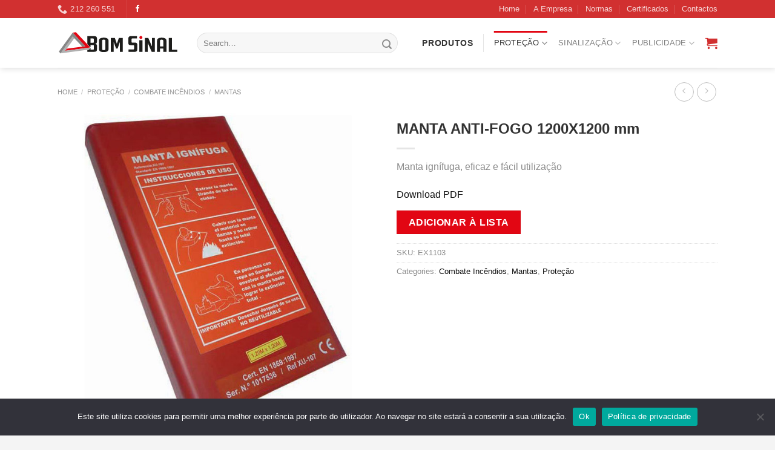

--- FILE ---
content_type: text/html; charset=UTF-8
request_url: https://www.bomsinal.pt/manta-anti-fogo-1200x1200-mm/
body_size: 23107
content:
<!DOCTYPE html> <!--[if IE 9 ]><html lang="pt-PT" class="ie9 loading-site no-js"> <![endif]--> <!--[if IE 8 ]><html lang="pt-PT" class="ie8 loading-site no-js"> <![endif]--> <!--[if (gte IE 9)|!(IE)]><!--><html lang="pt-PT" class="loading-site no-js"> <!--<![endif]--><head><meta charset="UTF-8" /><link rel="profile" href="http://gmpg.org/xfn/11" /><link rel="pingback" href="https://www.bomsinal.pt/xmlrpc.php" /> <script>(function(html){html.className = html.className.replace(/\bno-js\b/,'js')})(document.documentElement);</script> <meta name='robots' content='index, follow, max-image-preview:large, max-snippet:-1, max-video-preview:-1' /><meta name="viewport" content="width=device-width, initial-scale=1, maximum-scale=1" /><title>MANTA ANTI-FOGO 1200X1200 mm - Encomende online na Bom Sinal</title><meta name="description" content="MANTA ANTI-FOGO 1200X1200 mm - Manta ignífuga, eficaz e fácil utilização Encomende online aos melhores preços" /><link rel="canonical" href="https://www.bomsinal.pt/manta-anti-fogo-1200x1200-mm/" /><meta property="og:locale" content="pt_PT" /><meta property="og:type" content="article" /><meta property="og:title" content="MANTA ANTI-FOGO 1200X1200 mm - Encomende online na Bom Sinal" /><meta property="og:description" content="MANTA ANTI-FOGO 1200X1200 mm - Manta ignífuga, eficaz e fácil utilização Encomende online aos melhores preços" /><meta property="og:url" content="https://www.bomsinal.pt/manta-anti-fogo-1200x1200-mm/" /><meta property="og:site_name" content="Bom Sinal" /><meta property="article:modified_time" content="2023-06-12T15:09:52+00:00" /><meta property="og:image" content="https://www.bomsinal.pt/wp-content/uploads/2023/06/EX1103.jpg" /><meta property="og:image:width" content="620" /><meta property="og:image:height" content="620" /><meta property="og:image:type" content="image/jpeg" /><meta name="twitter:card" content="summary_large_image" /> <script type="application/ld+json" class="yoast-schema-graph">{"@context":"https://schema.org","@graph":[{"@type":"WebPage","@id":"https://www.bomsinal.pt/manta-anti-fogo-1200x1200-mm/","url":"https://www.bomsinal.pt/manta-anti-fogo-1200x1200-mm/","name":"MANTA ANTI-FOGO 1200X1200 mm - Encomende online na Bom Sinal","isPartOf":{"@id":"https://www.bomsinal.pt/#website"},"primaryImageOfPage":{"@id":"https://www.bomsinal.pt/manta-anti-fogo-1200x1200-mm/#primaryimage"},"image":{"@id":"https://www.bomsinal.pt/manta-anti-fogo-1200x1200-mm/#primaryimage"},"thumbnailUrl":"https://www.bomsinal.pt/wp-content/uploads/2023/06/EX1103.jpg","datePublished":"2023-06-12T15:09:21+00:00","dateModified":"2023-06-12T15:09:52+00:00","description":"MANTA ANTI-FOGO 1200X1200 mm - Manta ignífuga, eficaz e fácil utilização Encomende online aos melhores preços","breadcrumb":{"@id":"https://www.bomsinal.pt/manta-anti-fogo-1200x1200-mm/#breadcrumb"},"inLanguage":"pt-PT","potentialAction":[{"@type":"ReadAction","target":["https://www.bomsinal.pt/manta-anti-fogo-1200x1200-mm/"]}]},{"@type":"ImageObject","inLanguage":"pt-PT","@id":"https://www.bomsinal.pt/manta-anti-fogo-1200x1200-mm/#primaryimage","url":"https://www.bomsinal.pt/wp-content/uploads/2023/06/EX1103.jpg","contentUrl":"https://www.bomsinal.pt/wp-content/uploads/2023/06/EX1103.jpg","width":620,"height":620},{"@type":"BreadcrumbList","@id":"https://www.bomsinal.pt/manta-anti-fogo-1200x1200-mm/#breadcrumb","itemListElement":[{"@type":"ListItem","position":1,"name":"Início","item":"https://www.bomsinal.pt/"},{"@type":"ListItem","position":2,"name":"Loja","item":"https://www.bomsinal.pt/?page_id=19"},{"@type":"ListItem","position":3,"name":"MANTA ANTI-FOGO 1200X1200 mm"}]},{"@type":"WebSite","@id":"https://www.bomsinal.pt/#website","url":"https://www.bomsinal.pt/","name":"Bom Sinal","description":"Bom Sinal - Empresa especialista em equipamentos e vestuário de proteção, socorro e resgate","publisher":{"@id":"https://www.bomsinal.pt/#organization"},"potentialAction":[{"@type":"SearchAction","target":{"@type":"EntryPoint","urlTemplate":"https://www.bomsinal.pt/?s={search_term_string}"},"query-input":"required name=search_term_string"}],"inLanguage":"pt-PT"},{"@type":"Organization","@id":"https://www.bomsinal.pt/#organization","name":"Bom Sinal, Lda","url":"https://www.bomsinal.pt/","logo":{"@type":"ImageObject","inLanguage":"pt-PT","@id":"https://www.bomsinal.pt/#/schema/logo/image/","url":"https://www.bomsinal.pt/wp-content/uploads/2021/06/bom-sinal-logo.svg","contentUrl":"https://www.bomsinal.pt/wp-content/uploads/2021/06/bom-sinal-logo.svg","width":450,"height":100,"caption":"Bom Sinal, Lda"},"image":{"@id":"https://www.bomsinal.pt/#/schema/logo/image/"}}]}</script> <link rel="alternate" type="application/rss+xml" title="Bom Sinal &raquo; Feed" href="https://www.bomsinal.pt/feed/" /><link rel="alternate" type="application/rss+xml" title="Bom Sinal &raquo; Feed de comentários" href="https://www.bomsinal.pt/comments/feed/" /><link rel="alternate" type="application/rss+xml" title="Feed de comentários de Bom Sinal &raquo; MANTA ANTI-FOGO 1200X1200 mm" href="https://www.bomsinal.pt/manta-anti-fogo-1200x1200-mm/feed/" /><link rel="alternate" title="oEmbed (JSON)" type="application/json+oembed" href="https://www.bomsinal.pt/wp-json/oembed/1.0/embed?url=https%3A%2F%2Fwww.bomsinal.pt%2Fmanta-anti-fogo-1200x1200-mm%2F" /><link rel="alternate" title="oEmbed (XML)" type="text/xml+oembed" href="https://www.bomsinal.pt/wp-json/oembed/1.0/embed?url=https%3A%2F%2Fwww.bomsinal.pt%2Fmanta-anti-fogo-1200x1200-mm%2F&#038;format=xml" /><style id='wp-img-auto-sizes-contain-inline-css' type='text/css'>img:is([sizes=auto i],[sizes^="auto," i]){contain-intrinsic-size:3000px 1500px}
/*# sourceURL=wp-img-auto-sizes-contain-inline-css */</style><style id='wp-block-library-inline-css' type='text/css'>:root{--wp-block-synced-color:#7a00df;--wp-block-synced-color--rgb:122,0,223;--wp-bound-block-color:var(--wp-block-synced-color);--wp-editor-canvas-background:#ddd;--wp-admin-theme-color:#007cba;--wp-admin-theme-color--rgb:0,124,186;--wp-admin-theme-color-darker-10:#006ba1;--wp-admin-theme-color-darker-10--rgb:0,107,160.5;--wp-admin-theme-color-darker-20:#005a87;--wp-admin-theme-color-darker-20--rgb:0,90,135;--wp-admin-border-width-focus:2px}@media (min-resolution:192dpi){:root{--wp-admin-border-width-focus:1.5px}}.wp-element-button{cursor:pointer}:root .has-very-light-gray-background-color{background-color:#eee}:root .has-very-dark-gray-background-color{background-color:#313131}:root .has-very-light-gray-color{color:#eee}:root .has-very-dark-gray-color{color:#313131}:root .has-vivid-green-cyan-to-vivid-cyan-blue-gradient-background{background:linear-gradient(135deg,#00d084,#0693e3)}:root .has-purple-crush-gradient-background{background:linear-gradient(135deg,#34e2e4,#4721fb 50%,#ab1dfe)}:root .has-hazy-dawn-gradient-background{background:linear-gradient(135deg,#faaca8,#dad0ec)}:root .has-subdued-olive-gradient-background{background:linear-gradient(135deg,#fafae1,#67a671)}:root .has-atomic-cream-gradient-background{background:linear-gradient(135deg,#fdd79a,#004a59)}:root .has-nightshade-gradient-background{background:linear-gradient(135deg,#330968,#31cdcf)}:root .has-midnight-gradient-background{background:linear-gradient(135deg,#020381,#2874fc)}:root{--wp--preset--font-size--normal:16px;--wp--preset--font-size--huge:42px}.has-regular-font-size{font-size:1em}.has-larger-font-size{font-size:2.625em}.has-normal-font-size{font-size:var(--wp--preset--font-size--normal)}.has-huge-font-size{font-size:var(--wp--preset--font-size--huge)}.has-text-align-center{text-align:center}.has-text-align-left{text-align:left}.has-text-align-right{text-align:right}.has-fit-text{white-space:nowrap!important}#end-resizable-editor-section{display:none}.aligncenter{clear:both}.items-justified-left{justify-content:flex-start}.items-justified-center{justify-content:center}.items-justified-right{justify-content:flex-end}.items-justified-space-between{justify-content:space-between}.screen-reader-text{border:0;clip-path:inset(50%);height:1px;margin:-1px;overflow:hidden;padding:0;position:absolute;width:1px;word-wrap:normal!important}.screen-reader-text:focus{background-color:#ddd;clip-path:none;color:#444;display:block;font-size:1em;height:auto;left:5px;line-height:normal;padding:15px 23px 14px;text-decoration:none;top:5px;width:auto;z-index:100000}html :where(.has-border-color){border-style:solid}html :where([style*=border-top-color]){border-top-style:solid}html :where([style*=border-right-color]){border-right-style:solid}html :where([style*=border-bottom-color]){border-bottom-style:solid}html :where([style*=border-left-color]){border-left-style:solid}html :where([style*=border-width]){border-style:solid}html :where([style*=border-top-width]){border-top-style:solid}html :where([style*=border-right-width]){border-right-style:solid}html :where([style*=border-bottom-width]){border-bottom-style:solid}html :where([style*=border-left-width]){border-left-style:solid}html :where(img[class*=wp-image-]){height:auto;max-width:100%}:where(figure){margin:0 0 1em}html :where(.is-position-sticky){--wp-admin--admin-bar--position-offset:var(--wp-admin--admin-bar--height,0px)}@media screen and (max-width:600px){html :where(.is-position-sticky){--wp-admin--admin-bar--position-offset:0px}}

/*# sourceURL=wp-block-library-inline-css */</style><style id='global-styles-inline-css' type='text/css'>:root{--wp--preset--aspect-ratio--square: 1;--wp--preset--aspect-ratio--4-3: 4/3;--wp--preset--aspect-ratio--3-4: 3/4;--wp--preset--aspect-ratio--3-2: 3/2;--wp--preset--aspect-ratio--2-3: 2/3;--wp--preset--aspect-ratio--16-9: 16/9;--wp--preset--aspect-ratio--9-16: 9/16;--wp--preset--color--black: #000000;--wp--preset--color--cyan-bluish-gray: #abb8c3;--wp--preset--color--white: #ffffff;--wp--preset--color--pale-pink: #f78da7;--wp--preset--color--vivid-red: #cf2e2e;--wp--preset--color--luminous-vivid-orange: #ff6900;--wp--preset--color--luminous-vivid-amber: #fcb900;--wp--preset--color--light-green-cyan: #7bdcb5;--wp--preset--color--vivid-green-cyan: #00d084;--wp--preset--color--pale-cyan-blue: #8ed1fc;--wp--preset--color--vivid-cyan-blue: #0693e3;--wp--preset--color--vivid-purple: #9b51e0;--wp--preset--gradient--vivid-cyan-blue-to-vivid-purple: linear-gradient(135deg,rgb(6,147,227) 0%,rgb(155,81,224) 100%);--wp--preset--gradient--light-green-cyan-to-vivid-green-cyan: linear-gradient(135deg,rgb(122,220,180) 0%,rgb(0,208,130) 100%);--wp--preset--gradient--luminous-vivid-amber-to-luminous-vivid-orange: linear-gradient(135deg,rgb(252,185,0) 0%,rgb(255,105,0) 100%);--wp--preset--gradient--luminous-vivid-orange-to-vivid-red: linear-gradient(135deg,rgb(255,105,0) 0%,rgb(207,46,46) 100%);--wp--preset--gradient--very-light-gray-to-cyan-bluish-gray: linear-gradient(135deg,rgb(238,238,238) 0%,rgb(169,184,195) 100%);--wp--preset--gradient--cool-to-warm-spectrum: linear-gradient(135deg,rgb(74,234,220) 0%,rgb(151,120,209) 20%,rgb(207,42,186) 40%,rgb(238,44,130) 60%,rgb(251,105,98) 80%,rgb(254,248,76) 100%);--wp--preset--gradient--blush-light-purple: linear-gradient(135deg,rgb(255,206,236) 0%,rgb(152,150,240) 100%);--wp--preset--gradient--blush-bordeaux: linear-gradient(135deg,rgb(254,205,165) 0%,rgb(254,45,45) 50%,rgb(107,0,62) 100%);--wp--preset--gradient--luminous-dusk: linear-gradient(135deg,rgb(255,203,112) 0%,rgb(199,81,192) 50%,rgb(65,88,208) 100%);--wp--preset--gradient--pale-ocean: linear-gradient(135deg,rgb(255,245,203) 0%,rgb(182,227,212) 50%,rgb(51,167,181) 100%);--wp--preset--gradient--electric-grass: linear-gradient(135deg,rgb(202,248,128) 0%,rgb(113,206,126) 100%);--wp--preset--gradient--midnight: linear-gradient(135deg,rgb(2,3,129) 0%,rgb(40,116,252) 100%);--wp--preset--font-size--small: 13px;--wp--preset--font-size--medium: 20px;--wp--preset--font-size--large: 36px;--wp--preset--font-size--x-large: 42px;--wp--preset--spacing--20: 0.44rem;--wp--preset--spacing--30: 0.67rem;--wp--preset--spacing--40: 1rem;--wp--preset--spacing--50: 1.5rem;--wp--preset--spacing--60: 2.25rem;--wp--preset--spacing--70: 3.38rem;--wp--preset--spacing--80: 5.06rem;--wp--preset--shadow--natural: 6px 6px 9px rgba(0, 0, 0, 0.2);--wp--preset--shadow--deep: 12px 12px 50px rgba(0, 0, 0, 0.4);--wp--preset--shadow--sharp: 6px 6px 0px rgba(0, 0, 0, 0.2);--wp--preset--shadow--outlined: 6px 6px 0px -3px rgb(255, 255, 255), 6px 6px rgb(0, 0, 0);--wp--preset--shadow--crisp: 6px 6px 0px rgb(0, 0, 0);}:where(.is-layout-flex){gap: 0.5em;}:where(.is-layout-grid){gap: 0.5em;}body .is-layout-flex{display: flex;}.is-layout-flex{flex-wrap: wrap;align-items: center;}.is-layout-flex > :is(*, div){margin: 0;}body .is-layout-grid{display: grid;}.is-layout-grid > :is(*, div){margin: 0;}:where(.wp-block-columns.is-layout-flex){gap: 2em;}:where(.wp-block-columns.is-layout-grid){gap: 2em;}:where(.wp-block-post-template.is-layout-flex){gap: 1.25em;}:where(.wp-block-post-template.is-layout-grid){gap: 1.25em;}.has-black-color{color: var(--wp--preset--color--black) !important;}.has-cyan-bluish-gray-color{color: var(--wp--preset--color--cyan-bluish-gray) !important;}.has-white-color{color: var(--wp--preset--color--white) !important;}.has-pale-pink-color{color: var(--wp--preset--color--pale-pink) !important;}.has-vivid-red-color{color: var(--wp--preset--color--vivid-red) !important;}.has-luminous-vivid-orange-color{color: var(--wp--preset--color--luminous-vivid-orange) !important;}.has-luminous-vivid-amber-color{color: var(--wp--preset--color--luminous-vivid-amber) !important;}.has-light-green-cyan-color{color: var(--wp--preset--color--light-green-cyan) !important;}.has-vivid-green-cyan-color{color: var(--wp--preset--color--vivid-green-cyan) !important;}.has-pale-cyan-blue-color{color: var(--wp--preset--color--pale-cyan-blue) !important;}.has-vivid-cyan-blue-color{color: var(--wp--preset--color--vivid-cyan-blue) !important;}.has-vivid-purple-color{color: var(--wp--preset--color--vivid-purple) !important;}.has-black-background-color{background-color: var(--wp--preset--color--black) !important;}.has-cyan-bluish-gray-background-color{background-color: var(--wp--preset--color--cyan-bluish-gray) !important;}.has-white-background-color{background-color: var(--wp--preset--color--white) !important;}.has-pale-pink-background-color{background-color: var(--wp--preset--color--pale-pink) !important;}.has-vivid-red-background-color{background-color: var(--wp--preset--color--vivid-red) !important;}.has-luminous-vivid-orange-background-color{background-color: var(--wp--preset--color--luminous-vivid-orange) !important;}.has-luminous-vivid-amber-background-color{background-color: var(--wp--preset--color--luminous-vivid-amber) !important;}.has-light-green-cyan-background-color{background-color: var(--wp--preset--color--light-green-cyan) !important;}.has-vivid-green-cyan-background-color{background-color: var(--wp--preset--color--vivid-green-cyan) !important;}.has-pale-cyan-blue-background-color{background-color: var(--wp--preset--color--pale-cyan-blue) !important;}.has-vivid-cyan-blue-background-color{background-color: var(--wp--preset--color--vivid-cyan-blue) !important;}.has-vivid-purple-background-color{background-color: var(--wp--preset--color--vivid-purple) !important;}.has-black-border-color{border-color: var(--wp--preset--color--black) !important;}.has-cyan-bluish-gray-border-color{border-color: var(--wp--preset--color--cyan-bluish-gray) !important;}.has-white-border-color{border-color: var(--wp--preset--color--white) !important;}.has-pale-pink-border-color{border-color: var(--wp--preset--color--pale-pink) !important;}.has-vivid-red-border-color{border-color: var(--wp--preset--color--vivid-red) !important;}.has-luminous-vivid-orange-border-color{border-color: var(--wp--preset--color--luminous-vivid-orange) !important;}.has-luminous-vivid-amber-border-color{border-color: var(--wp--preset--color--luminous-vivid-amber) !important;}.has-light-green-cyan-border-color{border-color: var(--wp--preset--color--light-green-cyan) !important;}.has-vivid-green-cyan-border-color{border-color: var(--wp--preset--color--vivid-green-cyan) !important;}.has-pale-cyan-blue-border-color{border-color: var(--wp--preset--color--pale-cyan-blue) !important;}.has-vivid-cyan-blue-border-color{border-color: var(--wp--preset--color--vivid-cyan-blue) !important;}.has-vivid-purple-border-color{border-color: var(--wp--preset--color--vivid-purple) !important;}.has-vivid-cyan-blue-to-vivid-purple-gradient-background{background: var(--wp--preset--gradient--vivid-cyan-blue-to-vivid-purple) !important;}.has-light-green-cyan-to-vivid-green-cyan-gradient-background{background: var(--wp--preset--gradient--light-green-cyan-to-vivid-green-cyan) !important;}.has-luminous-vivid-amber-to-luminous-vivid-orange-gradient-background{background: var(--wp--preset--gradient--luminous-vivid-amber-to-luminous-vivid-orange) !important;}.has-luminous-vivid-orange-to-vivid-red-gradient-background{background: var(--wp--preset--gradient--luminous-vivid-orange-to-vivid-red) !important;}.has-very-light-gray-to-cyan-bluish-gray-gradient-background{background: var(--wp--preset--gradient--very-light-gray-to-cyan-bluish-gray) !important;}.has-cool-to-warm-spectrum-gradient-background{background: var(--wp--preset--gradient--cool-to-warm-spectrum) !important;}.has-blush-light-purple-gradient-background{background: var(--wp--preset--gradient--blush-light-purple) !important;}.has-blush-bordeaux-gradient-background{background: var(--wp--preset--gradient--blush-bordeaux) !important;}.has-luminous-dusk-gradient-background{background: var(--wp--preset--gradient--luminous-dusk) !important;}.has-pale-ocean-gradient-background{background: var(--wp--preset--gradient--pale-ocean) !important;}.has-electric-grass-gradient-background{background: var(--wp--preset--gradient--electric-grass) !important;}.has-midnight-gradient-background{background: var(--wp--preset--gradient--midnight) !important;}.has-small-font-size{font-size: var(--wp--preset--font-size--small) !important;}.has-medium-font-size{font-size: var(--wp--preset--font-size--medium) !important;}.has-large-font-size{font-size: var(--wp--preset--font-size--large) !important;}.has-x-large-font-size{font-size: var(--wp--preset--font-size--x-large) !important;}
/*# sourceURL=global-styles-inline-css */</style><style id='classic-theme-styles-inline-css' type='text/css'>/*! This file is auto-generated */
.wp-block-button__link{color:#fff;background-color:#32373c;border-radius:9999px;box-shadow:none;text-decoration:none;padding:calc(.667em + 2px) calc(1.333em + 2px);font-size:1.125em}.wp-block-file__button{background:#32373c;color:#fff;text-decoration:none}
/*# sourceURL=/wp-includes/css/classic-themes.min.css */</style><link rel='stylesheet' id='contact-form-7-css' href='https://www.bomsinal.pt/wp-content/cache/autoptimize/autoptimize_single_3fd2afa98866679439097f4ab102fe0a.php' type='text/css' media='all' /><link rel='stylesheet' id='cookie-notice-front-css' href='https://www.bomsinal.pt/wp-content/plugins/cookie-notice/css/front.min.css' type='text/css' media='all' /><link rel='stylesheet' id='somdn-style-css' href='https://www.bomsinal.pt/wp-content/cache/autoptimize/autoptimize_single_30c0906a94848ee0ec5b58d2485e87bb.php' type='text/css' media='all' /><link rel='stylesheet' id='photoswipe-css' href='https://www.bomsinal.pt/wp-content/plugins/woocommerce/assets/css/photoswipe/photoswipe.min.css' type='text/css' media='all' /><link rel='stylesheet' id='photoswipe-default-skin-css' href='https://www.bomsinal.pt/wp-content/plugins/woocommerce/assets/css/photoswipe/default-skin/default-skin.min.css' type='text/css' media='all' /><style id='woocommerce-inline-inline-css' type='text/css'>.woocommerce form .form-row .required { visibility: visible; }
/*# sourceURL=woocommerce-inline-inline-css */</style><link rel='stylesheet' id='yith_ywraq_frontend-css' href='https://www.bomsinal.pt/wp-content/cache/autoptimize/autoptimize_single_ac982d984bec90b3ce7b4260fcec8de2.php' type='text/css' media='all' /><style id='yith_ywraq_frontend-inline-css' type='text/css'>.cart button.single_add_to_cart_button{
	                 display:none!important;
	                }
/*# sourceURL=yith_ywraq_frontend-inline-css */</style><link rel='stylesheet' id='flatsome-icons-css' href='https://www.bomsinal.pt/wp-content/cache/autoptimize/autoptimize_single_8a1c4f5626a521ebb41f5d989f6e2c7f.php' type='text/css' media='all' /><link rel='stylesheet' id='flatsome-main-css' href='https://www.bomsinal.pt/wp-content/cache/autoptimize/autoptimize_single_3e685ced296ba85cd2765ea1167c94ab.php' type='text/css' media='all' /><link rel='stylesheet' id='flatsome-shop-css' href='https://www.bomsinal.pt/wp-content/cache/autoptimize/autoptimize_single_a94d0f7c1704d0419d7aae4ab5879fe7.php' type='text/css' media='all' /><link rel='stylesheet' id='flatsome-style-css' href='https://www.bomsinal.pt/wp-content/themes/flatsome-child/style.css' type='text/css' media='all' /> <script type="text/javascript" src="https://www.bomsinal.pt/wp-includes/js/jquery/jquery.min.js" id="jquery-core-js"></script> <script type="text/javascript" src="https://www.bomsinal.pt/wp-includes/js/jquery/jquery-migrate.min.js" id="jquery-migrate-js"></script> <link rel="https://api.w.org/" href="https://www.bomsinal.pt/wp-json/" /><link rel="alternate" title="JSON" type="application/json" href="https://www.bomsinal.pt/wp-json/wp/v2/product/218" /><link rel="EditURI" type="application/rsd+xml" title="RSD" href="https://www.bomsinal.pt/xmlrpc.php?rsd" /><meta name="generator" content="WordPress 6.9" /><meta name="generator" content="WooCommerce 6.3.1" /><link rel='shortlink' href='https://www.bomsinal.pt/?p=218' />  <script async src="https://www.googletagmanager.com/gtag/js?id=UA-208901725-1"></script> <script>window.dataLayer = window.dataLayer || []; function gtag(){dataLayer.push(arguments);} gtag('js', new Date());
		gtag('config','UA-208901725-1');</script> <script>document.addEventListener( "wpcf7mailsent", function( event ) {
		    
	 gtag('event', 'contacto', {'event_category': 'formulario', 'event_action' : 'wpcf7submit', 'event_label': 'pedido de contacto'});}, false );</script> <style>.bg{opacity: 0; transition: opacity 1s; -webkit-transition: opacity 1s;} .bg-loaded{opacity: 1;}</style><!--[if IE]><link rel="stylesheet" type="text/css" href="https://www.bomsinal.pt/wp-content/themes/flatsome/assets/css/ie-fallback.css"><script src="//cdnjs.cloudflare.com/ajax/libs/html5shiv/3.6.1/html5shiv.js"></script><script>var head = document.getElementsByTagName('head')[0],style = document.createElement('style');style.type = 'text/css';style.styleSheet.cssText = ':before,:after{content:none !important';head.appendChild(style);setTimeout(function(){head.removeChild(style);}, 0);</script><script src="https://www.bomsinal.pt/wp-content/themes/flatsome/assets/libs/ie-flexibility.js"></script><![endif]--> <script async src="https://www.googletagmanager.com/gtag/js?id=G-HQQJCX6RBQ"></script> <script>window.dataLayer = window.dataLayer || [];
  function gtag(){dataLayer.push(arguments);}
  gtag('js', new Date());

  gtag('config', 'G-HQQJCX6RBQ');</script> <noscript><style>.woocommerce-product-gallery{ opacity: 1 !important; }</style></noscript><link rel="icon" href="https://www.bomsinal.pt/wp-content/uploads/2021/06/fav-icon-bom-sinal.svg" sizes="32x32" /><link rel="icon" href="https://www.bomsinal.pt/wp-content/uploads/2021/06/fav-icon-bom-sinal.svg" sizes="192x192" /><link rel="apple-touch-icon" href="https://www.bomsinal.pt/wp-content/uploads/2021/06/fav-icon-bom-sinal.svg" /><meta name="msapplication-TileImage" content="https://www.bomsinal.pt/wp-content/uploads/2021/06/fav-icon-bom-sinal.svg" /><style id="custom-css" type="text/css">:root {--primary-color: #e20613;}.full-width .ubermenu-nav, .container, .row{max-width: 1120px}.row.row-collapse{max-width: 1090px}.row.row-small{max-width: 1112.5px}.row.row-large{max-width: 1150px}.header-main{height: 82px}#logo img{max-height: 82px}#logo{width:200px;}.header-bottom{min-height: 40px}.header-top{min-height: 30px}.has-transparent + .page-title:first-of-type,.has-transparent + #main > .page-title,.has-transparent + #main > div > .page-title,.has-transparent + #main .page-header-wrapper:first-of-type .page-title{padding-top: 162px;}.header.show-on-scroll,.stuck .header-main{height:70px!important}.stuck #logo img{max-height: 70px!important}.search-form{ width: 90%;}.header-bg-color, .header-wrapper {background-color: #ffffff}.header-bottom {background-color: #fcfcfc}.header-bottom-nav > li > a{line-height: 28px }@media (max-width: 549px) {.header-main{height: 70px}#logo img{max-height: 70px}}.header-top{background-color:#d13030!important;}/* Color */.accordion-title.active, .has-icon-bg .icon .icon-inner,.logo a, .primary.is-underline, .primary.is-link, .badge-outline .badge-inner, .nav-outline > li.active> a,.nav-outline >li.active > a, .cart-icon strong,[data-color='primary'], .is-outline.primary{color: #e20613;}/* Color !important */[data-text-color="primary"]{color: #e20613!important;}/* Background Color */[data-text-bg="primary"]{background-color: #e20613;}/* Background */.scroll-to-bullets a,.featured-title, .label-new.menu-item > a:after, .nav-pagination > li > .current,.nav-pagination > li > span:hover,.nav-pagination > li > a:hover,.has-hover:hover .badge-outline .badge-inner,button[type="submit"], .button.wc-forward:not(.checkout):not(.checkout-button), .button.submit-button, .button.primary:not(.is-outline),.featured-table .title,.is-outline:hover, .has-icon:hover .icon-label,.nav-dropdown-bold .nav-column li > a:hover, .nav-dropdown.nav-dropdown-bold > li > a:hover, .nav-dropdown-bold.dark .nav-column li > a:hover, .nav-dropdown.nav-dropdown-bold.dark > li > a:hover, .is-outline:hover, .tagcloud a:hover,.grid-tools a, input[type='submit']:not(.is-form), .box-badge:hover .box-text, input.button.alt,.nav-box > li > a:hover,.nav-box > li.active > a,.nav-pills > li.active > a ,.current-dropdown .cart-icon strong, .cart-icon:hover strong, .nav-line-bottom > li > a:before, .nav-line-grow > li > a:before, .nav-line > li > a:before,.banner, .header-top, .slider-nav-circle .flickity-prev-next-button:hover svg, .slider-nav-circle .flickity-prev-next-button:hover .arrow, .primary.is-outline:hover, .button.primary:not(.is-outline), input[type='submit'].primary, input[type='submit'].primary, input[type='reset'].button, input[type='button'].primary, .badge-inner{background-color: #e20613;}/* Border */.nav-vertical.nav-tabs > li.active > a,.scroll-to-bullets a.active,.nav-pagination > li > .current,.nav-pagination > li > span:hover,.nav-pagination > li > a:hover,.has-hover:hover .badge-outline .badge-inner,.accordion-title.active,.featured-table,.is-outline:hover, .tagcloud a:hover,blockquote, .has-border, .cart-icon strong:after,.cart-icon strong,.blockUI:before, .processing:before,.loading-spin, .slider-nav-circle .flickity-prev-next-button:hover svg, .slider-nav-circle .flickity-prev-next-button:hover .arrow, .primary.is-outline:hover{border-color: #e20613}.nav-tabs > li.active > a{border-top-color: #e20613}.widget_shopping_cart_content .blockUI.blockOverlay:before { border-left-color: #e20613 }.woocommerce-checkout-review-order .blockUI.blockOverlay:before { border-left-color: #e20613 }/* Fill */.slider .flickity-prev-next-button:hover svg,.slider .flickity-prev-next-button:hover .arrow{fill: #e20613;}body{font-family:"Montserrat", sans-serif}body{font-weight: 0}body{color: #8c8c8c}.nav > li > a {font-family:"Montserrat", sans-serif;}.mobile-sidebar-levels-2 .nav > li > ul > li > a {font-family:"Montserrat", sans-serif;}.nav > li > a {font-weight: 500;}.mobile-sidebar-levels-2 .nav > li > ul > li > a {font-weight: 500;}h1,h2,h3,h4,h5,h6,.heading-font, .off-canvas-center .nav-sidebar.nav-vertical > li > a{font-family: "Montserrat", sans-serif;}h1,h2,h3,h4,h5,h6,.heading-font,.banner h1,.banner h2{font-weight: 700;}h1,h2,h3,h4,h5,h6,.heading-font{color: #333333;}.alt-font{font-family: "Montserrat", sans-serif;}.alt-font{font-weight: 0!important;}a{color: #111111;}a:hover{color: #d13030;}.tagcloud a:hover{border-color: #d13030;background-color: #d13030;}.products.has-equal-box-heights .box-image {padding-top: 99%;}@media screen and (min-width: 550px){.products .box-vertical .box-image{min-width: 300px!important;width: 300px!important;}}.footer-1{background-color: #f9f9f9}.absolute-footer, html{background-color: #f4f4f4}.page-title-small + main .product-container > .row{padding-top:0;}/* Custom CSS */a.header-cart-link {color: #d13030!important ;}.label-new.menu-item > a:after{content:"Novo";}.label-hot.menu-item > a:after{content:"Quente";}.label-sale.menu-item > a:after{content:"Promoção";}.label-popular.menu-item > a:after{content:"Popular";}</style><style type="text/css" id="wp-custom-css">h1 {
    font-size: 2.3em !important;
}
.product_title{
	font-size:1.5em !important;
}
h3{
	font-weight: 400;
	font-size:1em;
}

.ws-h1{
	font-size: 2em !important;
  line-height: 1.3 !important;
	font-weight: 700;
	color:#333333;
}

.ws-h2{
	font-size: 1.6em !important;
  line-height: 1 !important;
	font-weight: 700;
	color:#333333;
}

.ws-p-slider{
	font-size: 2.8em;
  line-height: 1.05;
	font-weight: 800;
	margin-bottom: .7em;
	color:#333333;
}
.ws-h3{
	font-size: 1.4em !important;
  line-height: 1.3em !important;
	font-weight: 600;
	color:#333333;
}
.ws-h6{
	line-height: 1.05;
    letter-spacing: .05em;
    text-transform: uppercase;
	    font-size: 1em;
    font-weight: 600;
	color:#8c8c8c;
}

.nav-dropdown .menu-item-has-children>a, .nav-dropdown .title>a, .nav-dropdown .nav-dropdown-col>a {
    text-transform: uppercase;
    font-size: 0.75em;
    font-weight: 600;
    color: #505050;
}
.nav-dropdown>li>a{
		   text-transform: uppercase;
    font-size: 0.75em;
    font-weight: 600;
    color: #505050;
		
}
.nav-column>li>a{
		text-transform:capitalize;
		font-size:0.8em;
		padding:8px 20px;
}

.display-none.nav-dropdown-col>a{
		display:none;
}

.ws-menu-dropdown>a{
		text-transform:capitalize !important;
		font-size:0.8em !important;
		font-weight:300 !important;
    color: rgba(102,102,102,0.85)!important;

}

.ws-form-p{
	line-height:20px;
	font-size:0.9em;
}



/*------Product Page------*/
.page-title-inner ul, .page-title-inner select, .page-title-inner form, .page-title-inner button, .page-title-inner p {
    font-size: 13px;
}

.product-info .breadcrumbs {
    line-height: 1.5;
}

.button.is-outline, input[type='submit'].is-outline, input[type='reset'].is-outline, input[type='button'].is-outline {
    border: 1px solid currentColor;
}

button i, .button i {
    top: 0.5px;
}

.breadcrumbs {
    font-weight: 500;
}

.nav-pagination>li>span, .nav-pagination>li>a {
    line-height: 2.2em;
    border: 1px solid currentColor;
}

@media only screen and (max-width: 550px) {
  h1 {
    font-size: 1.9em!important;
  }
}

.wpcf7-form:before {
	display:none;
	visibility:hidden;
}

.somdn-download-wrap{
	margin-bottom:14px !important;
}</style></head><body class="wp-singular product-template-default single single-product postid-218 wp-theme-flatsome wp-child-theme-flatsome-child theme-flatsome cookies-not-set woocommerce woocommerce-page woocommerce-no-js header-shadow lightbox nav-dropdown-has-arrow catalog-mode no-prices"> <a class="skip-link screen-reader-text" href="#main">Skip to content</a><div id="wrapper"><header id="header" class="header has-sticky sticky-jump"><div class="header-wrapper"><div id="top-bar" class="header-top hide-for-sticky nav-dark hide-for-medium"><div class="flex-row container"><div class="flex-col hide-for-medium flex-left"><ul class="nav nav-left medium-nav-center nav-small  nav-divided"><li class="header-contact-wrapper"><ul id="header-contact" class="nav nav-divided nav-uppercase header-contact"><li class=""> <a href="tel:212 260 551" class="tooltip" title="212 260 551"> <i class="icon-phone" style="font-size:16px;"></i> <span>212 260 551</span> </a></li></ul></li><li class="header-divider"></li><li class="html header-social-icons ml-0"><div class="social-icons follow-icons" ><a href="https://www.facebook.com/Bom-Sinal-228559310630865/" target="_blank" data-label="Facebook"  rel="noopener noreferrer nofollow" class="icon plain facebook tooltip" title="Follow on Facebook"><i class="icon-facebook" ></i></a></div></li></ul></div><div class="flex-col hide-for-medium flex-center"><ul class="nav nav-center nav-small  nav-divided"></ul></div><div class="flex-col hide-for-medium flex-right"><ul class="nav top-bar-nav nav-right nav-small  nav-divided"><li id="menu-item-1536" class="menu-item menu-item-type-post_type menu-item-object-page menu-item-home menu-item-1536"><a href="https://www.bomsinal.pt/" class="nav-top-link">Home</a></li><li id="menu-item-1537" class="menu-item menu-item-type-post_type menu-item-object-page menu-item-1537"><a href="https://www.bomsinal.pt/a-empresa/" class="nav-top-link">A Empresa</a></li><li id="menu-item-1539" class="menu-item menu-item-type-post_type menu-item-object-page menu-item-1539"><a href="https://www.bomsinal.pt/normas/" class="nav-top-link">Normas</a></li><li id="menu-item-3546" class="menu-item menu-item-type-post_type menu-item-object-page menu-item-3546"><a href="https://www.bomsinal.pt/certificados/" class="nav-top-link">Certificados</a></li><li id="menu-item-1538" class="menu-item menu-item-type-post_type menu-item-object-page menu-item-1538"><a href="https://www.bomsinal.pt/contactos/" class="nav-top-link">Contactos</a></li></ul></div></div></div><div id="masthead" class="header-main "><div class="header-inner flex-row container logo-left medium-logo-center" role="navigation"><div id="logo" class="flex-col logo"> <a href="https://www.bomsinal.pt/" title="Bom Sinal - Bom Sinal &#8211; Empresa especialista em equipamentos e vestuário de proteção, socorro e resgate" rel="home"> <noscript><img width="200" height="82" src="https://www.bomsinal.pt/wp-content/uploads/2021/06/bom-sinal-logo.svg" class="header_logo header-logo" alt="Bom Sinal"/></noscript><img width="200" height="82" src='data:image/svg+xml,%3Csvg%20xmlns=%22http://www.w3.org/2000/svg%22%20viewBox=%220%200%20200%2082%22%3E%3C/svg%3E' data-src="https://www.bomsinal.pt/wp-content/uploads/2021/06/bom-sinal-logo.svg" class="lazyload header_logo header-logo" alt="Bom Sinal"/><noscript><img  width="200" height="82" src="https://www.bomsinal.pt/wp-content/uploads/2021/06/bom-sinal-logo.svg" class="header-logo-dark" alt="Bom Sinal"/></noscript><img  width="200" height="82" src='data:image/svg+xml,%3Csvg%20xmlns=%22http://www.w3.org/2000/svg%22%20viewBox=%220%200%20200%2082%22%3E%3C/svg%3E' data-src="https://www.bomsinal.pt/wp-content/uploads/2021/06/bom-sinal-logo.svg" class="lazyload header-logo-dark" alt="Bom Sinal"/></a></div><div class="flex-col show-for-medium flex-left"><ul class="mobile-nav nav nav-left "><li class="nav-icon has-icon"> <a href="#" data-open="#main-menu" data-pos="left" data-bg="main-menu-overlay" data-color="" class="is-small" aria-label="Menu" aria-controls="main-menu" aria-expanded="false"> <i class="icon-menu" ></i> </a></li></ul></div><div class="flex-col hide-for-medium flex-left
 flex-grow"><ul class="header-nav header-nav-main nav nav-left  nav-line-grow nav-spacing-medium nav-uppercase" ><li class="header-search-form search-form html relative has-icon"><div class="header-search-form-wrapper"><div class="searchform-wrapper ux-search-box relative form-flat is-normal"><form role="search" method="get" class="searchform" action="https://www.bomsinal.pt/"><div class="flex-row relative"><div class="flex-col flex-grow"> <label class="screen-reader-text" for="woocommerce-product-search-field-0">Search for:</label> <input type="search" id="woocommerce-product-search-field-0" class="search-field mb-0" placeholder="Search&hellip;" value="" name="s" /> <input type="hidden" name="post_type" value="product" /></div><div class="flex-col"> <button type="submit" value="Search" class="ux-search-submit submit-button secondary button icon mb-0"> <i class="icon-search" ></i> </button></div></div><div class="live-search-results text-left z-top"></div></form></div></div></li></ul></div><div class="flex-col hide-for-medium flex-right"><ul class="header-nav header-nav-main nav nav-right  nav-line-grow nav-spacing-medium nav-uppercase"><li class="html custom html_topbar_left"><strong class="uppercase" style="color:#333;">Produtos</strong></li><li class="header-divider"></li><li id="menu-item-1481" class="menu-item menu-item-type-taxonomy menu-item-object-product_cat current-product-ancestor current-menu-parent current-product-parent menu-item-has-children menu-item-1481 active has-dropdown"><a href="https://www.bomsinal.pt/protecao/" class="nav-top-link">Proteção<i class="icon-angle-down" ></i></a><ul class="sub-menu nav-dropdown nav-dropdown-default"><li id="menu-item-1480" class="ws-menu-titile menu-item menu-item-type-taxonomy menu-item-object-product_cat menu-item-has-children menu-item-1480 nav-dropdown-col"><a href="https://www.bomsinal.pt/ambiente-e-socorro/">Ambiente e Socorro</a><ul class="sub-menu nav-column nav-dropdown-default"><li id="menu-item-1482" class="ws-menu-subtitile menu-item menu-item-type-taxonomy menu-item-object-product_cat menu-item-1482"><a href="https://www.bomsinal.pt/derrames/">Derrames</a></li><li id="menu-item-1483" class="menu-item menu-item-type-taxonomy menu-item-object-product_cat current_page_parent menu-item-1483"><a href="https://www.bomsinal.pt/limpeza-e-desinfecao/">Limpeza e Desinfeção</a></li><li id="menu-item-1484" class="menu-item menu-item-type-taxonomy menu-item-object-product_cat menu-item-1484"><a href="https://www.bomsinal.pt/primeiros-socorros/">Primeiros Socorros</a></li><li id="menu-item-1485" class="menu-item menu-item-type-taxonomy menu-item-object-product_cat menu-item-1485"><a href="https://www.bomsinal.pt/resgate-mar/">Resgate Mar</a></li><li id="menu-item-1930" class="menu-item menu-item-type-taxonomy menu-item-object-product_cat menu-item-1930"><a href="https://www.bomsinal.pt/sacos/">Sacos</a></li></ul></li><li id="menu-item-1487" class="menu-item menu-item-type-taxonomy menu-item-object-product_cat current-product-ancestor current-menu-parent current-product-parent menu-item-has-children menu-item-1487 active nav-dropdown-col"><a href="https://www.bomsinal.pt/combate-incendios/">Combate Incêndios</a><ul class="sub-menu nav-column nav-dropdown-default"><li id="menu-item-1933" class="menu-item menu-item-type-taxonomy menu-item-object-product_cat menu-item-1933"><a href="https://www.bomsinal.pt/acessorios-combate-incendios/">Acessórios</a></li><li id="menu-item-1489" class="menu-item menu-item-type-taxonomy menu-item-object-product_cat menu-item-1489"><a href="https://www.bomsinal.pt/baldes/">Baldes</a></li><li id="menu-item-1490" class="menu-item menu-item-type-taxonomy menu-item-object-product_cat menu-item-1490"><a href="https://www.bomsinal.pt/caixas-e-carreteis/">Caixas e Carretéis</a></li><li id="menu-item-1491" class="menu-item menu-item-type-taxonomy menu-item-object-product_cat menu-item-1491"><a href="https://www.bomsinal.pt/extintores/">Extintores</a></li><li id="menu-item-1492" class="menu-item menu-item-type-taxonomy menu-item-object-product_cat current-product-ancestor current-menu-parent current-product-parent menu-item-1492 active"><a href="https://www.bomsinal.pt/mantas/">Mantas</a></li></ul></li><li id="menu-item-1493" class="menu-item menu-item-type-taxonomy menu-item-object-product_cat menu-item-has-children menu-item-1493 nav-dropdown-col"><a href="https://www.bomsinal.pt/equipamentos-protecao-coletiva/">Equipamentos Proteção Coletiva</a><ul class="sub-menu nav-column nav-dropdown-default"><li id="menu-item-1494" class="menu-item menu-item-type-taxonomy menu-item-object-product_cat menu-item-1494"><a href="https://www.bomsinal.pt/duches-e-lava-olhos/">Duches e Lava olhos</a></li><li id="menu-item-1495" class="menu-item menu-item-type-taxonomy menu-item-object-product_cat menu-item-1495"><a href="https://www.bomsinal.pt/lanternas/">Lanternas</a></li><li id="menu-item-1496" class="menu-item menu-item-type-taxonomy menu-item-object-product_cat menu-item-1496"><a href="https://www.bomsinal.pt/redes-e-guarda-corpos/">Redes e Guarda Corpos</a></li><li id="menu-item-1497" class="menu-item menu-item-type-taxonomy menu-item-object-product_cat menu-item-1497"><a href="https://www.bomsinal.pt/tapetes/">Tapetes</a></li></ul></li><li id="menu-item-1498" class="menu-item menu-item-type-taxonomy menu-item-object-product_cat menu-item-has-children menu-item-1498 nav-dropdown-col"><a href="https://www.bomsinal.pt/equipamentos-protecao-individual/">Equipamentos Proteção Individual</a><ul class="sub-menu nav-column nav-dropdown-default"><li id="menu-item-1499" class="menu-item menu-item-type-taxonomy menu-item-object-product_cat menu-item-1499"><a href="https://www.bomsinal.pt/vestuario/">Vestuário</a></li><li id="menu-item-1500" class="menu-item menu-item-type-taxonomy menu-item-object-product_cat menu-item-1500"><a href="https://www.bomsinal.pt/antiqueda/">Antiqueda</a></li><li id="menu-item-1501" class="menu-item menu-item-type-taxonomy menu-item-object-product_cat menu-item-1501"><a href="https://www.bomsinal.pt/protecao-auditiva/">Proteção Auditiva</a></li><li id="menu-item-1502" class="menu-item menu-item-type-taxonomy menu-item-object-product_cat menu-item-1502"><a href="https://www.bomsinal.pt/calcado/">Calçado</a></li><li id="menu-item-1503" class="menu-item menu-item-type-taxonomy menu-item-object-product_cat menu-item-1503"><a href="https://www.bomsinal.pt/descartaveis/">Descartáveis</a></li><li id="menu-item-1504" class="menu-item menu-item-type-taxonomy menu-item-object-product_cat menu-item-1504"><a href="https://www.bomsinal.pt/protecao-das-maos/">Proteção das mãos</a></li><li id="menu-item-1505" class="menu-item menu-item-type-taxonomy menu-item-object-product_cat menu-item-1505"><a href="https://www.bomsinal.pt/protecao-cabeca/">Proteção Cabeça</a></li><li id="menu-item-1506" class="menu-item menu-item-type-taxonomy menu-item-object-product_cat menu-item-1506"><a href="https://www.bomsinal.pt/protecao-facial/">Proteção Facial</a></li><li id="menu-item-1507" class="menu-item menu-item-type-taxonomy menu-item-object-product_cat menu-item-1507"><a href="https://www.bomsinal.pt/protecao-respiratoria/">Proteção Respiratória</a></li></ul></li></ul></li><li id="menu-item-1508" class="menu-item menu-item-type-taxonomy menu-item-object-product_cat menu-item-has-children menu-item-1508 has-dropdown"><a href="https://www.bomsinal.pt/sinalizacao/" class="nav-top-link">Sinalização<i class="icon-angle-down" ></i></a><ul class="sub-menu nav-dropdown nav-dropdown-default"><li id="menu-item-1509" class="menu-item menu-item-type-taxonomy menu-item-object-product_cat menu-item-has-children menu-item-1509 nav-dropdown-col"><a href="https://www.bomsinal.pt/dispositivos-complementares/">Dispositivos Complementares</a><ul class="sub-menu nav-column nav-dropdown-default"><li id="menu-item-1510" class="menu-item menu-item-type-taxonomy menu-item-object-product_cat menu-item-1510"><a href="https://www.bomsinal.pt/balizas-e-barreiras/">Balizas e Barreiras</a></li><li id="menu-item-1511" class="menu-item menu-item-type-taxonomy menu-item-object-product_cat menu-item-1511"><a href="https://www.bomsinal.pt/bandas-redutores/">Bandas Redutores</a></li><li id="menu-item-1512" class="menu-item menu-item-type-taxonomy menu-item-object-product_cat menu-item-1512"><a href="https://www.bomsinal.pt/raquetes/">Raquetes</a></li><li id="menu-item-1513" class="menu-item menu-item-type-taxonomy menu-item-object-product_cat menu-item-1513"><a href="https://www.bomsinal.pt/cones/">Cones</a></li><li id="menu-item-1514" class="menu-item menu-item-type-taxonomy menu-item-object-product_cat menu-item-1514"><a href="https://www.bomsinal.pt/luminosa/">Luminosa</a></li><li id="menu-item-1515" class="menu-item menu-item-type-taxonomy menu-item-object-product_cat menu-item-1515"><a href="https://www.bomsinal.pt/espelhos/">Espelhos</a></li><li id="menu-item-1516" class="menu-item menu-item-type-taxonomy menu-item-object-product_cat menu-item-1516"><a href="https://www.bomsinal.pt/correntes/">Correntes</a></li><li id="menu-item-1517" class="menu-item menu-item-type-taxonomy menu-item-object-product_cat menu-item-1517"><a href="https://www.bomsinal.pt/fitas/">Fitas</a></li><li id="menu-item-1518" class="menu-item menu-item-type-taxonomy menu-item-object-product_cat menu-item-1518"><a href="https://www.bomsinal.pt/redes/">Redes</a></li><li id="menu-item-1519" class="menu-item menu-item-type-taxonomy menu-item-object-product_cat menu-item-1519"><a href="https://www.bomsinal.pt/sprays/">Sprays</a></li><li id="menu-item-1520" class="menu-item menu-item-type-taxonomy menu-item-object-product_cat menu-item-1520"><a href="https://www.bomsinal.pt/veiculos/">Veículos</a></li></ul></li><li id="menu-item-1524" class="menu-item menu-item-type-taxonomy menu-item-object-product_cat menu-item-has-children menu-item-1524 nav-dropdown-col"><a href="https://www.bomsinal.pt/rodoviaria/">Rodoviária</a><ul class="sub-menu nav-column nav-dropdown-default"><li id="menu-item-1939" class="menu-item menu-item-type-taxonomy menu-item-object-product_cat menu-item-1939"><a href="https://www.bomsinal.pt/pavimento-rodoviaria/">Pavimento</a></li><li id="menu-item-1526" class="menu-item menu-item-type-taxonomy menu-item-object-product_cat menu-item-1526"><a href="https://www.bomsinal.pt/refletores-de-estrada/">Refletores de Estrada</a></li><li id="menu-item-1527" class="menu-item menu-item-type-taxonomy menu-item-object-product_cat menu-item-1527"><a href="https://www.bomsinal.pt/definitiva/">Sinalização rodoviária  Definitiva</a></li><li id="menu-item-1528" class="menu-item menu-item-type-taxonomy menu-item-object-product_cat menu-item-1528"><a href="https://www.bomsinal.pt/inteligente/">Sinalização rodoviária  Inteligente</a></li><li id="menu-item-1529" class="menu-item menu-item-type-taxonomy menu-item-object-product_cat menu-item-1529"><a href="https://www.bomsinal.pt/temporaria/">Sinalização rodoviária  Temporária</a></li><li id="menu-item-1945" class="menu-item menu-item-type-taxonomy menu-item-object-product_cat menu-item-1945"><a href="https://www.bomsinal.pt/acessorios-rodoviaria/">Acessórios</a></li><li id="menu-item-1531" class="menu-item menu-item-type-taxonomy menu-item-object-product_cat menu-item-1531"><a href="https://www.bomsinal.pt/quadripes-e-tripes/">Quadripés e Tripés</a></li></ul></li><li id="menu-item-1522" class="menu-item menu-item-type-taxonomy menu-item-object-product_cat menu-item-1522"><a href="https://www.bomsinal.pt/sinalizacao-sinaletica/">Sinalética</a></li><li id="menu-item-1521" class="menu-item menu-item-type-taxonomy menu-item-object-product_cat menu-item-1521"><a href="https://www.bomsinal.pt/sinalizacao-desporto/">Desporto</a></li><li id="menu-item-1532" class="menu-item menu-item-type-taxonomy menu-item-object-product_cat menu-item-1532"><a href="https://www.bomsinal.pt/urbana/">Urbana</a></li></ul></li><li id="menu-item-1533" class="menu-item menu-item-type-taxonomy menu-item-object-product_cat menu-item-has-children menu-item-1533 has-dropdown"><a href="https://www.bomsinal.pt/publicidade/" class="nav-top-link">Publicidade<i class="icon-angle-down" ></i></a><ul class="sub-menu nav-dropdown nav-dropdown-default"><li id="menu-item-1534" class="menu-item menu-item-type-taxonomy menu-item-object-product_cat menu-item-1534"><a href="https://www.bomsinal.pt/publicidade-personalizacao/">Personalização</a></li><li id="menu-item-1535" class="menu-item menu-item-type-taxonomy menu-item-object-product_cat menu-item-1535"><a href="https://www.bomsinal.pt/publicidade-impressao-digital/">Impressão Digital</a></li></ul></li><li class="html custom html_topbar_right"><a href="https://www.bomsinal.pt/request-quote/" title="Carrinho" class="header-cart-link is-small" target="_self"> <i class="icon-shopping-cart" data-icon-label="0"> </i> </a></li></ul></div><div class="flex-col show-for-medium flex-right"><ul class="mobile-nav nav nav-right "></ul></div></div><div class="container"><div class="top-divider full-width"></div></div></div><div id="wide-nav" class="header-bottom wide-nav show-for-medium"><div class="flex-row container"><div class="flex-col show-for-medium flex-grow"><ul class="nav header-bottom-nav nav-center mobile-nav  nav-line-grow nav-spacing-medium nav-uppercase"><li class="html custom html_topbar_right"><a href="https://www.bomsinal.pt/request-quote/" title="Carrinho" class="header-cart-link is-small" target="_self"> <i class="icon-shopping-cart" data-icon-label="0"> </i> </a></li></ul></div></div></div><div class="header-bg-container fill"><div class="header-bg-image fill"></div><div class="header-bg-color fill"></div></div></div></header><div class="page-title shop-page-title product-page-title"><div class="page-title-inner flex-row medium-flex-wrap container"><div class="flex-col flex-grow medium-text-center"><div class="is-xsmall"><nav class="woocommerce-breadcrumb breadcrumbs uppercase"><a href="https://www.bomsinal.pt">Home</a> <span class="divider">&#47;</span> <a href="https://www.bomsinal.pt/protecao/">Proteção</a> <span class="divider">&#47;</span> <a href="https://www.bomsinal.pt/combate-incendios/">Combate Incêndios</a> <span class="divider">&#47;</span> <a href="https://www.bomsinal.pt/mantas/">Mantas</a></nav></div></div><div class="flex-col medium-text-center"><ul class="next-prev-thumbs is-small "><li class="prod-dropdown has-dropdown"> <a href="https://www.bomsinal.pt/manta-anti-fogo-1200x1800-mm/"  rel="next" class="button icon is-outline circle"> <i class="icon-angle-left" ></i> </a><div class="nav-dropdown"> <a title="MANTA ANTI-FOGO 1200X1800 mm" href="https://www.bomsinal.pt/manta-anti-fogo-1200x1800-mm/"> <noscript><img width="100" height="100" src="https://www.bomsinal.pt/wp-content/uploads/2023/06/EX1120-100x100.jpg" class="attachment-woocommerce_gallery_thumbnail size-woocommerce_gallery_thumbnail wp-post-image" alt="" decoding="async" srcset="https://www.bomsinal.pt/wp-content/uploads/2023/06/EX1120-100x100.jpg 100w, https://www.bomsinal.pt/wp-content/uploads/2023/06/EX1120-300x300.jpg 300w, https://www.bomsinal.pt/wp-content/uploads/2023/06/EX1120-150x150.jpg 150w, https://www.bomsinal.pt/wp-content/uploads/2023/06/EX1120-60x60.jpg 60w, https://www.bomsinal.pt/wp-content/uploads/2023/06/EX1120.jpg 750w" sizes="(max-width: 100px) 100vw, 100px" /></noscript><img width="100" height="100" src='data:image/svg+xml,%3Csvg%20xmlns=%22http://www.w3.org/2000/svg%22%20viewBox=%220%200%20100%20100%22%3E%3C/svg%3E' data-src="https://www.bomsinal.pt/wp-content/uploads/2023/06/EX1120-100x100.jpg" class="lazyload attachment-woocommerce_gallery_thumbnail size-woocommerce_gallery_thumbnail wp-post-image" alt="" decoding="async" data-srcset="https://www.bomsinal.pt/wp-content/uploads/2023/06/EX1120-100x100.jpg 100w, https://www.bomsinal.pt/wp-content/uploads/2023/06/EX1120-300x300.jpg 300w, https://www.bomsinal.pt/wp-content/uploads/2023/06/EX1120-150x150.jpg 150w, https://www.bomsinal.pt/wp-content/uploads/2023/06/EX1120-60x60.jpg 60w, https://www.bomsinal.pt/wp-content/uploads/2023/06/EX1120.jpg 750w" data-sizes="(max-width: 100px) 100vw, 100px" /></a></div></li><li class="prod-dropdown has-dropdown"> <a href="https://www.bomsinal.pt/extintor-de-po-quimico-pi-6-kg/" rel="next" class="button icon is-outline circle"> <i class="icon-angle-right" ></i> </a><div class="nav-dropdown"> <a title="EXTINTOR DE PÓ QUIMICO PI-6 KG" href="https://www.bomsinal.pt/extintor-de-po-quimico-pi-6-kg/"> <noscript><img width="100" height="100" src="https://www.bomsinal.pt/wp-content/uploads/2023/06/EX0106-100x100.jpg" class="attachment-woocommerce_gallery_thumbnail size-woocommerce_gallery_thumbnail wp-post-image" alt="" decoding="async" srcset="https://www.bomsinal.pt/wp-content/uploads/2023/06/EX0106-100x100.jpg 100w, https://www.bomsinal.pt/wp-content/uploads/2023/06/EX0106-300x300.jpg 300w, https://www.bomsinal.pt/wp-content/uploads/2023/06/EX0106-150x150.jpg 150w, https://www.bomsinal.pt/wp-content/uploads/2023/06/EX0106-768x768.jpg 768w, https://www.bomsinal.pt/wp-content/uploads/2023/06/EX0106-60x60.jpg 60w, https://www.bomsinal.pt/wp-content/uploads/2023/06/EX0106-800x800.jpg 800w, https://www.bomsinal.pt/wp-content/uploads/2023/06/EX0106.jpg 1000w" sizes="(max-width: 100px) 100vw, 100px" /></noscript><img width="100" height="100" src='data:image/svg+xml,%3Csvg%20xmlns=%22http://www.w3.org/2000/svg%22%20viewBox=%220%200%20100%20100%22%3E%3C/svg%3E' data-src="https://www.bomsinal.pt/wp-content/uploads/2023/06/EX0106-100x100.jpg" class="lazyload attachment-woocommerce_gallery_thumbnail size-woocommerce_gallery_thumbnail wp-post-image" alt="" decoding="async" data-srcset="https://www.bomsinal.pt/wp-content/uploads/2023/06/EX0106-100x100.jpg 100w, https://www.bomsinal.pt/wp-content/uploads/2023/06/EX0106-300x300.jpg 300w, https://www.bomsinal.pt/wp-content/uploads/2023/06/EX0106-150x150.jpg 150w, https://www.bomsinal.pt/wp-content/uploads/2023/06/EX0106-768x768.jpg 768w, https://www.bomsinal.pt/wp-content/uploads/2023/06/EX0106-60x60.jpg 60w, https://www.bomsinal.pt/wp-content/uploads/2023/06/EX0106-800x800.jpg 800w, https://www.bomsinal.pt/wp-content/uploads/2023/06/EX0106.jpg 1000w" data-sizes="(max-width: 100px) 100vw, 100px" /></a></div></li></ul></div></div></div><main id="main" class=""><div class="shop-container"><div class="container"><div class="woocommerce-notices-wrapper"></div></div><div id="product-218" class="product type-product post-218 status-publish first instock product_cat-combate-incendios product_cat-mantas product_cat-protecao has-post-thumbnail downloadable product-type-simple"><div class="product-container"><div class="product-main"><div class="row content-row mb-0"><div class="product-gallery large-6 col"><div class="product-images relative mb-half has-hover woocommerce-product-gallery woocommerce-product-gallery--with-images woocommerce-product-gallery--columns-4 images" data-columns="4"><div class="badge-container is-larger absolute left top z-1"></div><div class="image-tools absolute top show-on-hover right z-3"></div><figure class="woocommerce-product-gallery__wrapper product-gallery-slider slider slider-nav-small mb-half"
 data-flickity-options='{
 "cellAlign": "center",
 "wrapAround": true,
 "autoPlay": false,
 "prevNextButtons":true,
 "adaptiveHeight": true,
 "imagesLoaded": true,
 "lazyLoad": 1,
 "dragThreshold" : 15,
 "pageDots": false,
 "rightToLeft": false       }'><div data-thumb="https://www.bomsinal.pt/wp-content/uploads/2023/06/EX1103-100x100.jpg" class="woocommerce-product-gallery__image slide first"><a href="https://www.bomsinal.pt/wp-content/uploads/2023/06/EX1103.jpg"><img width="620" height="620" src="https://www.bomsinal.pt/wp-content/uploads/2023/06/EX1103.jpg" class="wp-post-image skip-lazy" alt="" title="EX1103" data-caption="" data-src="https://www.bomsinal.pt/wp-content/uploads/2023/06/EX1103.jpg" data-large_image="https://www.bomsinal.pt/wp-content/uploads/2023/06/EX1103.jpg" data-large_image_width="620" data-large_image_height="620" decoding="async" fetchpriority="high" srcset="https://www.bomsinal.pt/wp-content/uploads/2023/06/EX1103.jpg 620w, https://www.bomsinal.pt/wp-content/uploads/2023/06/EX1103-300x300.jpg 300w, https://www.bomsinal.pt/wp-content/uploads/2023/06/EX1103-150x150.jpg 150w, https://www.bomsinal.pt/wp-content/uploads/2023/06/EX1103-60x60.jpg 60w, https://www.bomsinal.pt/wp-content/uploads/2023/06/EX1103-100x100.jpg 100w" sizes="(max-width: 620px) 100vw, 620px" /></a></div></figure><div class="image-tools absolute bottom left z-3"> <a href="#product-zoom" class="zoom-button button is-outline circle icon tooltip hide-for-small" title="Zoom"> <i class="icon-expand" ></i> </a></div></div></div><div class="product-info summary col-fit col entry-summary product-summary text-left"><h1 class="product-title product_title entry-title"> MANTA ANTI-FOGO 1200X1200 mm</h1><div class="is-divider small"></div><div class="product-short-description"><p>Manta ignífuga, eficaz e fácil utilização</p></div><style>.woocommerce-variation-availability{display:none!important}</style><style>.single-product div.product .summary form.cart { display: none!important; }
    /* hide duplicate add to cart button on Divi theme */
    .single-product #et-main-area .product .et_pb_wc_add_to_cart form.cart { display: none!important; }</style><div class="somdn-download-wrap"><form class="somdn-download-form" action="https://www.bomsinal.pt/manta-anti-fogo-1200x1200-mm/" method="post"> <input type="hidden" name="somdn_download_key" value="MTc2OTgxOTY5Mg=="> <input type="hidden" name="action" value="somdn_download_single"> <input type="hidden" name="somdn_product" value="218"> <a id="somdn-sdbutton" href="#" class="somdn-download-link" style="">Download PDF</a></form></div><div class="yith-ywraq-add-to-quote add-to-quote-218"><div class="yith-ywraq-add-button show" style="display:block"> <a href="#" class="add-request-quote-button button" data-product_id="218" data-wp_nonce="a28675577d"> Adicionar à lista</a> <noscript><img src="https://www.bomsinal.pt/wp-content/plugins/yith-woocommerce-request-a-quote/assets/images/wpspin_light.gif" class="ajax-loading" alt="loading" width="16" height="16" style="visibility:hidden" /></noscript><img src='data:image/svg+xml,%3Csvg%20xmlns=%22http://www.w3.org/2000/svg%22%20viewBox=%220%200%2016%2016%22%3E%3C/svg%3E' data-src="https://www.bomsinal.pt/wp-content/plugins/yith-woocommerce-request-a-quote/assets/images/wpspin_light.gif" class="lazyload ajax-loading" alt="loading" width="16" height="16" style="visibility:hidden" /></div></div><div class="clear"></div><div class="product_meta"> <span class="sku_wrapper">SKU: <span class="sku">EX1103</span></span> <span class="posted_in">Categories: <a href="https://www.bomsinal.pt/combate-incendios/" rel="tag">Combate Incêndios</a>, <a href="https://www.bomsinal.pt/mantas/" rel="tag">Mantas</a>, <a href="https://www.bomsinal.pt/protecao/" rel="tag">Proteção</a></span></div></div><div id="product-sidebar" class="mfp-hide"><div class="sidebar-inner"><aside id="woocommerce_product_categories-3" class="widget woocommerce widget_product_categories"><span class="widget-title shop-sidebar">Categorias de produto</span><div class="is-divider small"></div><ul class="product-categories"><li class="cat-item cat-item-16 cat-parent current-cat-parent"><a href="https://www.bomsinal.pt/protecao/">Proteção</a><ul class='children'><li class="cat-item cat-item-17 cat-parent"><a href="https://www.bomsinal.pt/ambiente-e-socorro/">Ambiente e Socorro</a><ul class='children'><li class="cat-item cat-item-18"><a href="https://www.bomsinal.pt/derrames/">Derrames</a></li><li class="cat-item cat-item-19 cat-parent"><a href="https://www.bomsinal.pt/limpeza-e-desinfecao/">Limpeza e Desinfeção</a><ul class='children'><li class="cat-item cat-item-20"><a href="https://www.bomsinal.pt/acessorios/">Acessórios</a></li><li class="cat-item cat-item-21"><a href="https://www.bomsinal.pt/desinfetante/">Desinfetante</a></li><li class="cat-item cat-item-22"><a href="https://www.bomsinal.pt/lava-maos/">Lava Mãos</a></li></ul></li><li class="cat-item cat-item-23 cat-parent"><a href="https://www.bomsinal.pt/primeiros-socorros/">Primeiros Socorros</a><ul class='children'><li class="cat-item cat-item-24"><a href="https://www.bomsinal.pt/caixas/">Caixas</a></li><li class="cat-item cat-item-25"><a href="https://www.bomsinal.pt/equipamentos/">Equipamentos</a></li><li class="cat-item cat-item-26"><a href="https://www.bomsinal.pt/macas/">Macas</a></li></ul></li><li class="cat-item cat-item-27 cat-parent"><a href="https://www.bomsinal.pt/resgate-mar/">Resgate Mar</a><ul class='children'><li class="cat-item cat-item-28"><a href="https://www.bomsinal.pt/boias/">Boias</a></li><li class="cat-item cat-item-29"><a href="https://www.bomsinal.pt/coletes/">Coletes</a></li></ul></li><li class="cat-item cat-item-30"><a href="https://www.bomsinal.pt/sacos/">Sacos</a></li></ul></li><li class="cat-item cat-item-31 cat-parent current-cat-parent"><a href="https://www.bomsinal.pt/combate-incendios/">Combate Incêndios</a><ul class='children'><li class="cat-item cat-item-32 cat-parent"><a href="https://www.bomsinal.pt/acessorios-combate-incendios/">Acessórios</a><ul class='children'><li class="cat-item cat-item-33"><a href="https://www.bomsinal.pt/sacos-acessorios-combate-incendios/">Sacos</a></li><li class="cat-item cat-item-34"><a href="https://www.bomsinal.pt/suportes/">Suportes</a></li></ul></li><li class="cat-item cat-item-35"><a href="https://www.bomsinal.pt/baldes/">Baldes</a></li><li class="cat-item cat-item-36"><a href="https://www.bomsinal.pt/caixas-e-carreteis/">Caixas e Carretéis</a></li><li class="cat-item cat-item-37"><a href="https://www.bomsinal.pt/extintores/">Extintores</a></li><li class="cat-item cat-item-38 current-cat"><a href="https://www.bomsinal.pt/mantas/">Mantas</a></li></ul></li><li class="cat-item cat-item-39 cat-parent"><a href="https://www.bomsinal.pt/equipamentos-protecao-coletiva/">Equipamentos Proteção Coletiva</a><ul class='children'><li class="cat-item cat-item-40"><a href="https://www.bomsinal.pt/duches-e-lava-olhos/">Duches e Lava olhos</a></li><li class="cat-item cat-item-41"><a href="https://www.bomsinal.pt/lanternas/">Lanternas</a></li><li class="cat-item cat-item-42"><a href="https://www.bomsinal.pt/redes-e-guarda-corpos/">Redes e Guarda Corpos</a></li><li class="cat-item cat-item-43"><a href="https://www.bomsinal.pt/tapetes/">Tapetes</a></li></ul></li><li class="cat-item cat-item-44 cat-parent"><a href="https://www.bomsinal.pt/equipamentos-protecao-individual/">Equipamentos Proteção Individual</a><ul class='children'><li class="cat-item cat-item-45 cat-parent"><a href="https://www.bomsinal.pt/antiqueda/">Antiqueda</a><ul class='children'><li class="cat-item cat-item-46"><a href="https://www.bomsinal.pt/acessorios-antiqueda/">Acessórios</a></li><li class="cat-item cat-item-47"><a href="https://www.bomsinal.pt/arnes/">Arnês</a></li><li class="cat-item cat-item-48"><a href="https://www.bomsinal.pt/cordas-de-seguranca/">Cordas de Segurança</a></li><li class="cat-item cat-item-49"><a href="https://www.bomsinal.pt/linha-de-vida/">Linha de Vida</a></li><li class="cat-item cat-item-50"><a href="https://www.bomsinal.pt/mosquetoes/">Mosquetões</a></li><li class="cat-item cat-item-51"><a href="https://www.bomsinal.pt/pontos-de-ancoragem/">Pontos de Ancoragem</a></li><li class="cat-item cat-item-52"><a href="https://www.bomsinal.pt/resgate/">Resgate</a></li><li class="cat-item cat-item-53"><a href="https://www.bomsinal.pt/retratil/">Retrátil</a></li><li class="cat-item cat-item-54"><a href="https://www.bomsinal.pt/trabalho-em-suspensao/">Trabalho em Suspensão</a></li></ul></li><li class="cat-item cat-item-55 cat-parent"><a href="https://www.bomsinal.pt/calcado/">Calçado</a><ul class='children'><li class="cat-item cat-item-56"><a href="https://www.bomsinal.pt/area-alimentar/">Área Alimentar</a></li><li class="cat-item cat-item-57"><a href="https://www.bomsinal.pt/botas/">Botas</a></li><li class="cat-item cat-item-58"><a href="https://www.bomsinal.pt/botas-pvc/">Botas PVC</a></li><li class="cat-item cat-item-59"><a href="https://www.bomsinal.pt/sapatos/">Sapatos</a></li><li class="cat-item cat-item-60"><a href="https://www.bomsinal.pt/soldadura/">Soldadura</a></li></ul></li><li class="cat-item cat-item-61 cat-parent"><a href="https://www.bomsinal.pt/descartaveis/">Descartáveis</a><ul class='children'><li class="cat-item cat-item-62"><a href="https://www.bomsinal.pt/diversos/">Diversos</a></li><li class="cat-item cat-item-63"><a href="https://www.bomsinal.pt/fatos/">Fatos</a></li><li class="cat-item cat-item-64"><a href="https://www.bomsinal.pt/kits/">Kits</a></li><li class="cat-item cat-item-65"><a href="https://www.bomsinal.pt/luvas/">Luvas</a></li><li class="cat-item cat-item-66"><a href="https://www.bomsinal.pt/mascaras/">Máscaras</a></li></ul></li><li class="cat-item cat-item-67 cat-parent"><a href="https://www.bomsinal.pt/protecao-auditiva/">Proteção Auditiva</a><ul class='children'><li class="cat-item cat-item-68"><a href="https://www.bomsinal.pt/auriculares/">Auriculares</a></li><li class="cat-item cat-item-69"><a href="https://www.bomsinal.pt/tampoes/">Tampões</a></li></ul></li><li class="cat-item cat-item-70 cat-parent"><a href="https://www.bomsinal.pt/protecao-cabeca/">Proteção Cabeça</a><ul class='children'><li class="cat-item cat-item-71"><a href="https://www.bomsinal.pt/capacetes/">Capacetes</a></li></ul></li><li class="cat-item cat-item-80 cat-parent"><a href="https://www.bomsinal.pt/protecao-das-maos/">Proteção das mãos</a><ul class='children'><li class="cat-item cat-item-81"><a href="https://www.bomsinal.pt/anticorte/">Anticorte</a></li><li class="cat-item cat-item-82"><a href="https://www.bomsinal.pt/mecanica/">Mecânica</a></li><li class="cat-item cat-item-83"><a href="https://www.bomsinal.pt/quimica/">Química</a></li><li class="cat-item cat-item-84"><a href="https://www.bomsinal.pt/soldadura-protecao-das-maos/">Soldadura</a></li><li class="cat-item cat-item-85"><a href="https://www.bomsinal.pt/termica/">Térmica</a></li></ul></li><li class="cat-item cat-item-72 cat-parent"><a href="https://www.bomsinal.pt/protecao-facial/">Proteção Facial</a><ul class='children'><li class="cat-item cat-item-73"><a href="https://www.bomsinal.pt/oculos/">Óculos</a></li><li class="cat-item cat-item-74"><a href="https://www.bomsinal.pt/viseiras/">Viseiras</a></li></ul></li><li class="cat-item cat-item-75 cat-parent"><a href="https://www.bomsinal.pt/protecao-respiratoria/">Proteção Respiratória</a><ul class='children'><li class="cat-item cat-item-76"><a href="https://www.bomsinal.pt/acessorios-protecao-respiratoria/">Acessórios</a></li><li class="cat-item cat-item-77"><a href="https://www.bomsinal.pt/filtros/">Filtros</a></li><li class="cat-item cat-item-78"><a href="https://www.bomsinal.pt/mascaras-protecao-respiratoria/">Máscaras</a></li><li class="cat-item cat-item-79"><a href="https://www.bomsinal.pt/meia-mascara/">Meia Máscara</a></li></ul></li><li class="cat-item cat-item-86 cat-parent"><a href="https://www.bomsinal.pt/vestuario/">Vestuário</a><ul class='children'><li class="cat-item cat-item-87"><a href="https://www.bomsinal.pt/acessorios-vestuario/">Acessórios</a></li><li class="cat-item cat-item-88"><a href="https://www.bomsinal.pt/alta-visibilidade/">Alta Visibilidade</a></li><li class="cat-item cat-item-89"><a href="https://www.bomsinal.pt/aventais/">Aventais</a></li><li class="cat-item cat-item-90"><a href="https://www.bomsinal.pt/batas/">Batas</a></li><li class="cat-item cat-item-91"><a href="https://www.bomsinal.pt/calcas/">Calças</a></li><li class="cat-item cat-item-92"><a href="https://www.bomsinal.pt/camisas/">Camisas</a></li><li class="cat-item cat-item-93"><a href="https://www.bomsinal.pt/casacos-e-polares/">Casacos e Polares</a></li><li class="cat-item cat-item-94"><a href="https://www.bomsinal.pt/coletes-vestuario/">Coletes</a></li><li class="cat-item cat-item-95"><a href="https://www.bomsinal.pt/fatos-de-macaco/">Fatos de Macaco</a></li><li class="cat-item cat-item-96"><a href="https://www.bomsinal.pt/ignifugo/">Ignífugo</a></li><li class="cat-item cat-item-97"><a href="https://www.bomsinal.pt/impermeavel/">Impermeável</a></li><li class="cat-item cat-item-98"><a href="https://www.bomsinal.pt/parkas-e-blusoes/">Parkas e Blusões</a></li><li class="cat-item cat-item-135"><a href="https://www.bomsinal.pt/sapatos-vestuario/">Sapatos</a></li><li class="cat-item cat-item-100"><a href="https://www.bomsinal.pt/soldadura-vestuario/">Soldadura</a></li><li class="cat-item cat-item-101"><a href="https://www.bomsinal.pt/sweat-t-shirts-e-polos/">Sweat / T-shirts e Polos</a></li><li class="cat-item cat-item-102"><a href="https://www.bomsinal.pt/termico/">Térmico</a></li></ul></li></ul></li><li class="cat-item cat-item-136 cat-parent"><a href="https://www.bomsinal.pt/primeiros-socorros-protecao/">Primeiros Socorros</a><ul class='children'><li class="cat-item cat-item-137"><a href="https://www.bomsinal.pt/caixas-primeiros-socorros-protecao/">Caixas</a></li></ul></li></ul></li><li class="cat-item cat-item-103 cat-parent"><a href="https://www.bomsinal.pt/publicidade/">Publicidade</a><ul class='children'><li class="cat-item cat-item-104"><a href="https://www.bomsinal.pt/publicidade-impressao-digital/">Impressão Digital</a></li><li class="cat-item cat-item-105"><a href="https://www.bomsinal.pt/publicidade-personalizacao/">Personalização</a></li></ul></li><li class="cat-item cat-item-106 cat-parent"><a href="https://www.bomsinal.pt/sinalizacao/">Sinalização</a><ul class='children'><li class="cat-item cat-item-107"><a href="https://www.bomsinal.pt/sinalizacao-desporto/">Desporto</a></li><li class="cat-item cat-item-108 cat-parent"><a href="https://www.bomsinal.pt/dispositivos-complementares/">Dispositivos Complementares</a><ul class='children'><li class="cat-item cat-item-109"><a href="https://www.bomsinal.pt/balizas-e-barreiras/">Balizas e Barreiras</a></li><li class="cat-item cat-item-110"><a href="https://www.bomsinal.pt/bandas-redutores/">Bandas Redutores</a></li><li class="cat-item cat-item-111"><a href="https://www.bomsinal.pt/cones/">Cones</a></li><li class="cat-item cat-item-112"><a href="https://www.bomsinal.pt/correntes/">Correntes</a></li><li class="cat-item cat-item-113"><a href="https://www.bomsinal.pt/espelhos/">Espelhos</a></li><li class="cat-item cat-item-114 cat-parent"><a href="https://www.bomsinal.pt/fitas/">Fitas</a><ul class='children'><li class="cat-item cat-item-115"><a href="https://www.bomsinal.pt/pavimento/">Pavimento</a></li><li class="cat-item cat-item-116"><a href="https://www.bomsinal.pt/sinalizacao-fitas/">Sinalização</a></li></ul></li><li class="cat-item cat-item-117"><a href="https://www.bomsinal.pt/luminosa/">Luminosa</a></li><li class="cat-item cat-item-118"><a href="https://www.bomsinal.pt/raquetes/">Raquetes</a></li><li class="cat-item cat-item-119"><a href="https://www.bomsinal.pt/redes/">Redes</a></li><li class="cat-item cat-item-120"><a href="https://www.bomsinal.pt/sprays/">Sprays</a></li><li class="cat-item cat-item-121"><a href="https://www.bomsinal.pt/veiculos/">Veículos</a></li></ul></li><li class="cat-item cat-item-122 cat-parent"><a href="https://www.bomsinal.pt/rodoviaria/">Rodoviária</a><ul class='children'><li class="cat-item cat-item-123"><a href="https://www.bomsinal.pt/acessorios-rodoviaria/">Acessórios</a></li><li class="cat-item cat-item-124"><a href="https://www.bomsinal.pt/definitiva/">Definitiva</a></li><li class="cat-item cat-item-125"><a href="https://www.bomsinal.pt/inteligente/">Inteligente</a></li><li class="cat-item cat-item-126"><a href="https://www.bomsinal.pt/pavimento-rodoviaria/">Pavimento</a></li><li class="cat-item cat-item-127"><a href="https://www.bomsinal.pt/quadripes-e-tripes/">Quadripés e Tripés</a></li><li class="cat-item cat-item-128"><a href="https://www.bomsinal.pt/refletores-de-estrada/">Refletores de Estrada</a></li><li class="cat-item cat-item-129"><a href="https://www.bomsinal.pt/temporaria/">Temporária</a></li></ul></li><li class="cat-item cat-item-130 cat-parent"><a href="https://www.bomsinal.pt/sinalizacao-sinaletica/">Sinalética</a><ul class='children'><li class="cat-item cat-item-144 cat-parent"><a href="https://www.bomsinal.pt/compostos/">Compostos</a><ul class='children'><li class="cat-item cat-item-145"><a href="https://www.bomsinal.pt/obrigacao-compostos/">Obrigação</a></li><li class="cat-item cat-item-146"><a href="https://www.bomsinal.pt/perigo-compostos/">Perigo</a></li><li class="cat-item cat-item-147"><a href="https://www.bomsinal.pt/proibicao-compostos/">Proibição</a></li></ul></li><li class="cat-item cat-item-139"><a href="https://www.bomsinal.pt/contra-incendio/">Contra Incêndio</a></li><li class="cat-item cat-item-138"><a href="https://www.bomsinal.pt/emergencia/">Emergência</a></li><li class="cat-item cat-item-149"><a href="https://www.bomsinal.pt/etiquetas/">Etiquetas</a></li><li class="cat-item cat-item-148"><a href="https://www.bomsinal.pt/identificacao-de-espacos/">Identificação de Espaços</a></li><li class="cat-item cat-item-140"><a href="https://www.bomsinal.pt/informacao/">Informação</a></li><li class="cat-item cat-item-143"><a href="https://www.bomsinal.pt/obrigacao/">Obrigação</a></li><li class="cat-item cat-item-142"><a href="https://www.bomsinal.pt/perigo/">Perigo</a></li><li class="cat-item cat-item-152"><a href="https://www.bomsinal.pt/plantas-de-emergencia/">Plantas de Emergência</a></li><li class="cat-item cat-item-141"><a href="https://www.bomsinal.pt/proibicao/">Proibição</a></li><li class="cat-item cat-item-150"><a href="https://www.bomsinal.pt/residuos/">Resíduos</a></li><li class="cat-item cat-item-151"><a href="https://www.bomsinal.pt/tubagens/">Tubagens</a></li></ul></li><li class="cat-item cat-item-131"><a href="https://www.bomsinal.pt/urbana/">Urbana</a></li></ul></li></ul></aside></div></div></div></div><div class="product-footer"><div class="container"><div class="woocommerce-tabs wc-tabs-wrapper container tabbed-content"><ul class="tabs wc-tabs product-tabs small-nav-collapse nav nav-uppercase nav-tabs nav-normal nav-left" role="tablist"><li class="description_tab active" id="tab-title-description" role="tab" aria-controls="tab-description"> <a href="#tab-description"> Description </a></li></ul><div class="tab-panels"><div class="woocommerce-Tabs-panel woocommerce-Tabs-panel--description panel entry-content active" id="tab-description" role="tabpanel" aria-labelledby="tab-title-description"><p>&#8211; Manta ignífuga, eficaz e fácil utilização<br /> &#8211; Não inflamável, evita a dispersão de chamas<br /> &#8211; As suas propriedades conservam-se após as lavagens<br /> &#8211; Peso e tamanho reduzido de fácil transporte e arrumação<br /> &#8211; Tamanho: 1200 mm x 1200 mm</p></div></div></div><div class="related related-products-wrapper product-section"><h3 class="product-section-title container-width product-section-title-related pt-half pb-half uppercase"> Related products</h3><div class="row equalize-box large-columns-4 medium-columns-3 small-columns-2 row-small slider row-slider slider-nav-reveal slider-nav-push"  data-flickity-options='{"imagesLoaded": true, "groupCells": "100%", "dragThreshold" : 5, "cellAlign": "left","wrapAround": true,"prevNextButtons": true,"percentPosition": true,"pageDots": false, "rightToLeft": false, "autoPlay" : false}'><div class="product-small col has-hover product type-product post-55 status-publish instock product_cat-ambiente-e-socorro product_cat-derrames product_cat-protecao has-post-thumbnail downloadable product-type-simple"><div class="col-inner"><div class="badge-container absolute left top z-1"></div><div class="product-small box "><div class="box-image"><div class="image-fade-out"> <a href="https://www.bomsinal.pt/kit-3m-para-derrames-quimicos-sk26/"> <noscript><img width="300" height="328" src="https://www.bomsinal.pt/wp-content/uploads/2023/06/AH0020-300x328.jpg" class="attachment-woocommerce_thumbnail size-woocommerce_thumbnail" alt="KIT 3M PARA DERRAMES QUÍMICOS - SK26 - Ambiente e Socorro - Proteção" decoding="async" srcset="https://www.bomsinal.pt/wp-content/uploads/2023/06/AH0020-300x328.jpg 300w, https://www.bomsinal.pt/wp-content/uploads/2023/06/AH0020-275x300.jpg 275w, https://www.bomsinal.pt/wp-content/uploads/2023/06/AH0020.jpg 732w" sizes="(max-width: 300px) 100vw, 300px" title="KIT 3M PARA DERRAMES QUÍMICOS - SK26" /></noscript><img width="300" height="328" src='data:image/svg+xml,%3Csvg%20xmlns=%22http://www.w3.org/2000/svg%22%20viewBox=%220%200%20300%20328%22%3E%3C/svg%3E' data-src="https://www.bomsinal.pt/wp-content/uploads/2023/06/AH0020-300x328.jpg" class="lazyload attachment-woocommerce_thumbnail size-woocommerce_thumbnail" alt="KIT 3M PARA DERRAMES QUÍMICOS - SK26 - Ambiente e Socorro - Proteção" decoding="async" data-srcset="https://www.bomsinal.pt/wp-content/uploads/2023/06/AH0020-300x328.jpg 300w, https://www.bomsinal.pt/wp-content/uploads/2023/06/AH0020-275x300.jpg 275w, https://www.bomsinal.pt/wp-content/uploads/2023/06/AH0020.jpg 732w" data-sizes="(max-width: 300px) 100vw, 300px" title="KIT 3M PARA DERRAMES QUÍMICOS - SK26" /> </a></div><div class="image-tools is-small top right show-on-hover"></div><div class="image-tools is-small hide-for-small bottom left show-on-hover"></div><div class="image-tools grid-tools text-center hide-for-small bottom hover-slide-in show-on-hover"></div></div><div class="box-text box-text-products"><div class="title-wrapper"><p class="category uppercase is-smaller no-text-overflow product-cat op-7"> Ambiente e Socorro</p><p class="name product-title woocommerce-loop-product__title"><a href="https://www.bomsinal.pt/kit-3m-para-derrames-quimicos-sk26/">KIT 3M PARA DERRAMES QUÍMICOS &#8211; SK26</a></p></div><div class="price-wrapper"></div></div></div></div></div><div class="product-small col has-hover product type-product post-69 status-publish instock product_cat-ambiente-e-socorro product_cat-derrames product_cat-protecao has-post-thumbnail downloadable product-type-simple"><div class="col-inner"><div class="badge-container absolute left top z-1"></div><div class="product-small box "><div class="box-image"><div class="image-fade-out"> <a href="https://www.bomsinal.pt/tabuleiro-circular-com-reservatorio-para-bidao/"> <noscript><img width="300" height="300" src="https://www.bomsinal.pt/wp-content/uploads/2023/06/AH0015-300x300.jpg" class="attachment-woocommerce_thumbnail size-woocommerce_thumbnail" alt="TABULEIRO CIRCULAR COM RESERVATÓRIO PARA BIDÃO - Ambiente e Socorro - Proteção" decoding="async" srcset="https://www.bomsinal.pt/wp-content/uploads/2023/06/AH0015-300x300.jpg 300w, https://www.bomsinal.pt/wp-content/uploads/2023/06/AH0015-150x150.jpg 150w, https://www.bomsinal.pt/wp-content/uploads/2023/06/AH0015-768x768.jpg 768w, https://www.bomsinal.pt/wp-content/uploads/2023/06/AH0015-60x60.jpg 60w, https://www.bomsinal.pt/wp-content/uploads/2023/06/AH0015-100x100.jpg 100w, https://www.bomsinal.pt/wp-content/uploads/2023/06/AH0015.jpg 800w" sizes="(max-width: 300px) 100vw, 300px" title="TABULEIRO CIRCULAR COM RESERVATÓRIO PARA BIDÃO" /></noscript><img width="300" height="300" src='data:image/svg+xml,%3Csvg%20xmlns=%22http://www.w3.org/2000/svg%22%20viewBox=%220%200%20300%20300%22%3E%3C/svg%3E' data-src="https://www.bomsinal.pt/wp-content/uploads/2023/06/AH0015-300x300.jpg" class="lazyload attachment-woocommerce_thumbnail size-woocommerce_thumbnail" alt="TABULEIRO CIRCULAR COM RESERVATÓRIO PARA BIDÃO - Ambiente e Socorro - Proteção" decoding="async" data-srcset="https://www.bomsinal.pt/wp-content/uploads/2023/06/AH0015-300x300.jpg 300w, https://www.bomsinal.pt/wp-content/uploads/2023/06/AH0015-150x150.jpg 150w, https://www.bomsinal.pt/wp-content/uploads/2023/06/AH0015-768x768.jpg 768w, https://www.bomsinal.pt/wp-content/uploads/2023/06/AH0015-60x60.jpg 60w, https://www.bomsinal.pt/wp-content/uploads/2023/06/AH0015-100x100.jpg 100w, https://www.bomsinal.pt/wp-content/uploads/2023/06/AH0015.jpg 800w" data-sizes="(max-width: 300px) 100vw, 300px" title="TABULEIRO CIRCULAR COM RESERVATÓRIO PARA BIDÃO" /> </a></div><div class="image-tools is-small top right show-on-hover"></div><div class="image-tools is-small hide-for-small bottom left show-on-hover"></div><div class="image-tools grid-tools text-center hide-for-small bottom hover-slide-in show-on-hover"></div></div><div class="box-text box-text-products"><div class="title-wrapper"><p class="category uppercase is-smaller no-text-overflow product-cat op-7"> Ambiente e Socorro</p><p class="name product-title woocommerce-loop-product__title"><a href="https://www.bomsinal.pt/tabuleiro-circular-com-reservatorio-para-bidao/">TABULEIRO CIRCULAR COM RESERVATÓRIO PARA BIDÃO</a></p></div><div class="price-wrapper"></div></div></div></div></div><div class="product-small col has-hover product type-product post-83 status-publish last instock product_cat-ambiente-e-socorro product_cat-desinfetante product_cat-limpeza-e-desinfecao product_cat-protecao has-post-thumbnail downloadable product-type-simple"><div class="col-inner"><div class="badge-container absolute left top z-1"></div><div class="product-small box "><div class="box-image"><div class="image-fade-out"> <a href="https://www.bomsinal.pt/sabao-liquido-desinfetante-sendygen/"> <noscript><img width="300" height="300" src="https://www.bomsinal.pt/wp-content/uploads/2023/06/GP0041-300x300.jpg" class="attachment-woocommerce_thumbnail size-woocommerce_thumbnail" alt="SABÃO LIQUÍDO DESINFETANTE - SENDYGEN - Ambiente e Socorro - Proteção" decoding="async" srcset="https://www.bomsinal.pt/wp-content/uploads/2023/06/GP0041-300x300.jpg 300w, https://www.bomsinal.pt/wp-content/uploads/2023/06/GP0041-150x150.jpg 150w, https://www.bomsinal.pt/wp-content/uploads/2023/06/GP0041-768x768.jpg 768w, https://www.bomsinal.pt/wp-content/uploads/2023/06/GP0041-60x60.jpg 60w, https://www.bomsinal.pt/wp-content/uploads/2023/06/GP0041-800x800.jpg 800w, https://www.bomsinal.pt/wp-content/uploads/2023/06/GP0041-100x100.jpg 100w, https://www.bomsinal.pt/wp-content/uploads/2023/06/GP0041.jpg 955w" sizes="(max-width: 300px) 100vw, 300px" title="SABÃO LIQUÍDO DESINFETANTE - SENDYGEN" /></noscript><img width="300" height="300" src='data:image/svg+xml,%3Csvg%20xmlns=%22http://www.w3.org/2000/svg%22%20viewBox=%220%200%20300%20300%22%3E%3C/svg%3E' data-src="https://www.bomsinal.pt/wp-content/uploads/2023/06/GP0041-300x300.jpg" class="lazyload attachment-woocommerce_thumbnail size-woocommerce_thumbnail" alt="SABÃO LIQUÍDO DESINFETANTE - SENDYGEN - Ambiente e Socorro - Proteção" decoding="async" data-srcset="https://www.bomsinal.pt/wp-content/uploads/2023/06/GP0041-300x300.jpg 300w, https://www.bomsinal.pt/wp-content/uploads/2023/06/GP0041-150x150.jpg 150w, https://www.bomsinal.pt/wp-content/uploads/2023/06/GP0041-768x768.jpg 768w, https://www.bomsinal.pt/wp-content/uploads/2023/06/GP0041-60x60.jpg 60w, https://www.bomsinal.pt/wp-content/uploads/2023/06/GP0041-800x800.jpg 800w, https://www.bomsinal.pt/wp-content/uploads/2023/06/GP0041-100x100.jpg 100w, https://www.bomsinal.pt/wp-content/uploads/2023/06/GP0041.jpg 955w" data-sizes="(max-width: 300px) 100vw, 300px" title="SABÃO LIQUÍDO DESINFETANTE - SENDYGEN" /> </a></div><div class="image-tools is-small top right show-on-hover"></div><div class="image-tools is-small hide-for-small bottom left show-on-hover"></div><div class="image-tools grid-tools text-center hide-for-small bottom hover-slide-in show-on-hover"></div></div><div class="box-text box-text-products"><div class="title-wrapper"><p class="category uppercase is-smaller no-text-overflow product-cat op-7"> Ambiente e Socorro</p><p class="name product-title woocommerce-loop-product__title"><a href="https://www.bomsinal.pt/sabao-liquido-desinfetante-sendygen/">SABÃO LIQUÍDO DESINFETANTE &#8211; SENDYGEN</a></p></div><div class="price-wrapper"></div></div></div></div></div><div class="product-small col has-hover product type-product post-49 status-publish first instock product_cat-ambiente-e-socorro product_cat-derrames product_cat-protecao has-post-thumbnail downloadable product-type-simple"><div class="col-inner"><div class="badge-container absolute left top z-1"></div><div class="product-small box "><div class="box-image"><div class="image-fade-out"> <a href="https://www.bomsinal.pt/almofada-absorvente-para-oleos-sm50/"> <noscript><img width="300" height="300" src="https://www.bomsinal.pt/wp-content/uploads/2023/06/AH0021-300x300.jpg" class="attachment-woocommerce_thumbnail size-woocommerce_thumbnail" alt="ALMOFADA ABSORVENTE PARA ÓLEOS - SM50 - Ambiente e Socorro - Proteção" decoding="async" srcset="https://www.bomsinal.pt/wp-content/uploads/2023/06/AH0021-300x300.jpg 300w, https://www.bomsinal.pt/wp-content/uploads/2023/06/AH0021-150x150.jpg 150w, https://www.bomsinal.pt/wp-content/uploads/2023/06/AH0021-60x60.jpg 60w, https://www.bomsinal.pt/wp-content/uploads/2023/06/AH0021-100x100.jpg 100w, https://www.bomsinal.pt/wp-content/uploads/2023/06/AH0021.jpg 500w" sizes="(max-width: 300px) 100vw, 300px" title="ALMOFADA ABSORVENTE PARA ÓLEOS - SM50" /></noscript><img width="300" height="300" src='data:image/svg+xml,%3Csvg%20xmlns=%22http://www.w3.org/2000/svg%22%20viewBox=%220%200%20300%20300%22%3E%3C/svg%3E' data-src="https://www.bomsinal.pt/wp-content/uploads/2023/06/AH0021-300x300.jpg" class="lazyload attachment-woocommerce_thumbnail size-woocommerce_thumbnail" alt="ALMOFADA ABSORVENTE PARA ÓLEOS - SM50 - Ambiente e Socorro - Proteção" decoding="async" data-srcset="https://www.bomsinal.pt/wp-content/uploads/2023/06/AH0021-300x300.jpg 300w, https://www.bomsinal.pt/wp-content/uploads/2023/06/AH0021-150x150.jpg 150w, https://www.bomsinal.pt/wp-content/uploads/2023/06/AH0021-60x60.jpg 60w, https://www.bomsinal.pt/wp-content/uploads/2023/06/AH0021-100x100.jpg 100w, https://www.bomsinal.pt/wp-content/uploads/2023/06/AH0021.jpg 500w" data-sizes="(max-width: 300px) 100vw, 300px" title="ALMOFADA ABSORVENTE PARA ÓLEOS - SM50" /> </a></div><div class="image-tools is-small top right show-on-hover"></div><div class="image-tools is-small hide-for-small bottom left show-on-hover"></div><div class="image-tools grid-tools text-center hide-for-small bottom hover-slide-in show-on-hover"></div></div><div class="box-text box-text-products"><div class="title-wrapper"><p class="category uppercase is-smaller no-text-overflow product-cat op-7"> Ambiente e Socorro</p><p class="name product-title woocommerce-loop-product__title"><a href="https://www.bomsinal.pt/almofada-absorvente-para-oleos-sm50/">ALMOFADA ABSORVENTE PARA ÓLEOS &#8211; SM50</a></p></div><div class="price-wrapper"></div></div></div></div></div><div class="product-small col has-hover product type-product post-81 status-publish instock product_cat-ambiente-e-socorro product_cat-desinfetante product_cat-limpeza-e-desinfecao product_cat-protecao has-post-thumbnail downloadable product-type-simple"><div class="col-inner"><div class="badge-container absolute left top z-1"></div><div class="product-small box "><div class="box-image"><div class="image-fade-out"> <a href="https://www.bomsinal.pt/desinfectante-spray-300-ml-kill-plus/"> <noscript><img width="300" height="300" src="https://www.bomsinal.pt/wp-content/uploads/2023/06/GP0040-300x300.jpg" class="attachment-woocommerce_thumbnail size-woocommerce_thumbnail" alt="DESINFECTANTE SPRAY 300 ML - KILL PLUS - Ambiente e Socorro - Proteção" decoding="async" srcset="https://www.bomsinal.pt/wp-content/uploads/2023/06/GP0040-300x300.jpg 300w, https://www.bomsinal.pt/wp-content/uploads/2023/06/GP0040-150x150.jpg 150w, https://www.bomsinal.pt/wp-content/uploads/2023/06/GP0040-768x768.jpg 768w, https://www.bomsinal.pt/wp-content/uploads/2023/06/GP0040-60x60.jpg 60w, https://www.bomsinal.pt/wp-content/uploads/2023/06/GP0040-800x800.jpg 800w, https://www.bomsinal.pt/wp-content/uploads/2023/06/GP0040-100x100.jpg 100w, https://www.bomsinal.pt/wp-content/uploads/2023/06/GP0040.jpg 985w" sizes="(max-width: 300px) 100vw, 300px" title="DESINFECTANTE SPRAY 300 ML - KILL PLUS" /></noscript><img width="300" height="300" src='data:image/svg+xml,%3Csvg%20xmlns=%22http://www.w3.org/2000/svg%22%20viewBox=%220%200%20300%20300%22%3E%3C/svg%3E' data-src="https://www.bomsinal.pt/wp-content/uploads/2023/06/GP0040-300x300.jpg" class="lazyload attachment-woocommerce_thumbnail size-woocommerce_thumbnail" alt="DESINFECTANTE SPRAY 300 ML - KILL PLUS - Ambiente e Socorro - Proteção" decoding="async" data-srcset="https://www.bomsinal.pt/wp-content/uploads/2023/06/GP0040-300x300.jpg 300w, https://www.bomsinal.pt/wp-content/uploads/2023/06/GP0040-150x150.jpg 150w, https://www.bomsinal.pt/wp-content/uploads/2023/06/GP0040-768x768.jpg 768w, https://www.bomsinal.pt/wp-content/uploads/2023/06/GP0040-60x60.jpg 60w, https://www.bomsinal.pt/wp-content/uploads/2023/06/GP0040-800x800.jpg 800w, https://www.bomsinal.pt/wp-content/uploads/2023/06/GP0040-100x100.jpg 100w, https://www.bomsinal.pt/wp-content/uploads/2023/06/GP0040.jpg 985w" data-sizes="(max-width: 300px) 100vw, 300px" title="DESINFECTANTE SPRAY 300 ML - KILL PLUS" /> </a></div><div class="image-tools is-small top right show-on-hover"></div><div class="image-tools is-small hide-for-small bottom left show-on-hover"></div><div class="image-tools grid-tools text-center hide-for-small bottom hover-slide-in show-on-hover"></div></div><div class="box-text box-text-products"><div class="title-wrapper"><p class="category uppercase is-smaller no-text-overflow product-cat op-7"> Ambiente e Socorro</p><p class="name product-title woocommerce-loop-product__title"><a href="https://www.bomsinal.pt/desinfectante-spray-300-ml-kill-plus/">DESINFECTANTE SPRAY 300 ML &#8211; KILL PLUS</a></p></div><div class="price-wrapper"></div></div></div></div></div><div class="product-small col has-hover product type-product post-47 status-publish instock product_cat-ambiente-e-socorro product_cat-derrames product_cat-protecao has-post-thumbnail downloadable product-type-simple"><div class="col-inner"><div class="badge-container absolute left top z-1"></div><div class="product-small box "><div class="box-image"><div class="image-fade-out"> <a href="https://www.bomsinal.pt/absorvente-3m-para-derrames-quimicos-p-f2001/"> <noscript><img width="300" height="300" src="https://www.bomsinal.pt/wp-content/uploads/2023/06/AH0018-300x300.jpg" class="attachment-woocommerce_thumbnail size-woocommerce_thumbnail" alt="ABSORVENTE 3M PARA DERRAMES QUÍMICOS P-F2001 - Ambiente e Socorro - Proteção" decoding="async" srcset="https://www.bomsinal.pt/wp-content/uploads/2023/06/AH0018-300x300.jpg 300w, https://www.bomsinal.pt/wp-content/uploads/2023/06/AH0018-150x150.jpg 150w, https://www.bomsinal.pt/wp-content/uploads/2023/06/AH0018-60x60.jpg 60w, https://www.bomsinal.pt/wp-content/uploads/2023/06/AH0018-100x100.jpg 100w, https://www.bomsinal.pt/wp-content/uploads/2023/06/AH0018.jpg 700w" sizes="(max-width: 300px) 100vw, 300px" title="ABSORVENTE 3M PARA DERRAMES QUÍMICOS P-F2001" /></noscript><img width="300" height="300" src='data:image/svg+xml,%3Csvg%20xmlns=%22http://www.w3.org/2000/svg%22%20viewBox=%220%200%20300%20300%22%3E%3C/svg%3E' data-src="https://www.bomsinal.pt/wp-content/uploads/2023/06/AH0018-300x300.jpg" class="lazyload attachment-woocommerce_thumbnail size-woocommerce_thumbnail" alt="ABSORVENTE 3M PARA DERRAMES QUÍMICOS P-F2001 - Ambiente e Socorro - Proteção" decoding="async" data-srcset="https://www.bomsinal.pt/wp-content/uploads/2023/06/AH0018-300x300.jpg 300w, https://www.bomsinal.pt/wp-content/uploads/2023/06/AH0018-150x150.jpg 150w, https://www.bomsinal.pt/wp-content/uploads/2023/06/AH0018-60x60.jpg 60w, https://www.bomsinal.pt/wp-content/uploads/2023/06/AH0018-100x100.jpg 100w, https://www.bomsinal.pt/wp-content/uploads/2023/06/AH0018.jpg 700w" data-sizes="(max-width: 300px) 100vw, 300px" title="ABSORVENTE 3M PARA DERRAMES QUÍMICOS P-F2001" /> </a></div><div class="image-tools is-small top right show-on-hover"></div><div class="image-tools is-small hide-for-small bottom left show-on-hover"></div><div class="image-tools grid-tools text-center hide-for-small bottom hover-slide-in show-on-hover"></div></div><div class="box-text box-text-products"><div class="title-wrapper"><p class="category uppercase is-smaller no-text-overflow product-cat op-7"> Ambiente e Socorro</p><p class="name product-title woocommerce-loop-product__title"><a href="https://www.bomsinal.pt/absorvente-3m-para-derrames-quimicos-p-f2001/">ABSORVENTE 3M PARA DERRAMES QUÍMICOS P-F2001</a></p></div><div class="price-wrapper"></div></div></div></div></div><div class="product-small col has-hover product type-product post-95 status-publish last instock product_cat-ambiente-e-socorro product_cat-caixas product_cat-primeiros-socorros product_cat-protecao has-post-thumbnail downloadable product-type-simple"><div class="col-inner"><div class="badge-container absolute left top z-1"></div><div class="product-small box "><div class="box-image"><div class="image-fade-out"> <a href="https://www.bomsinal.pt/bolsa-1o-sococorros-soft-kit-cps685/"> <noscript><img width="300" height="300" src="https://www.bomsinal.pt/wp-content/uploads/2023/06/CX0105-300x300.jpg" class="attachment-woocommerce_thumbnail size-woocommerce_thumbnail" alt="BOLSA 1º SOCOCORROS SOFT KIT - CPS685 - Ambiente e Socorro - Proteção" decoding="async" srcset="https://www.bomsinal.pt/wp-content/uploads/2023/06/CX0105-300x300.jpg 300w, https://www.bomsinal.pt/wp-content/uploads/2023/06/CX0105-150x150.jpg 150w, https://www.bomsinal.pt/wp-content/uploads/2023/06/CX0105-768x768.jpg 768w, https://www.bomsinal.pt/wp-content/uploads/2023/06/CX0105-60x60.jpg 60w, https://www.bomsinal.pt/wp-content/uploads/2023/06/CX0105-800x800.jpg 800w, https://www.bomsinal.pt/wp-content/uploads/2023/06/CX0105-100x100.jpg 100w, https://www.bomsinal.pt/wp-content/uploads/2023/06/CX0105.jpg 1000w" sizes="(max-width: 300px) 100vw, 300px" title="BOLSA 1º SOCOCORROS SOFT KIT - CPS685" /></noscript><img width="300" height="300" src='data:image/svg+xml,%3Csvg%20xmlns=%22http://www.w3.org/2000/svg%22%20viewBox=%220%200%20300%20300%22%3E%3C/svg%3E' data-src="https://www.bomsinal.pt/wp-content/uploads/2023/06/CX0105-300x300.jpg" class="lazyload attachment-woocommerce_thumbnail size-woocommerce_thumbnail" alt="BOLSA 1º SOCOCORROS SOFT KIT - CPS685 - Ambiente e Socorro - Proteção" decoding="async" data-srcset="https://www.bomsinal.pt/wp-content/uploads/2023/06/CX0105-300x300.jpg 300w, https://www.bomsinal.pt/wp-content/uploads/2023/06/CX0105-150x150.jpg 150w, https://www.bomsinal.pt/wp-content/uploads/2023/06/CX0105-768x768.jpg 768w, https://www.bomsinal.pt/wp-content/uploads/2023/06/CX0105-60x60.jpg 60w, https://www.bomsinal.pt/wp-content/uploads/2023/06/CX0105-800x800.jpg 800w, https://www.bomsinal.pt/wp-content/uploads/2023/06/CX0105-100x100.jpg 100w, https://www.bomsinal.pt/wp-content/uploads/2023/06/CX0105.jpg 1000w" data-sizes="(max-width: 300px) 100vw, 300px" title="BOLSA 1º SOCOCORROS SOFT KIT - CPS685" /> </a></div><div class="image-tools is-small top right show-on-hover"></div><div class="image-tools is-small hide-for-small bottom left show-on-hover"></div><div class="image-tools grid-tools text-center hide-for-small bottom hover-slide-in show-on-hover"></div></div><div class="box-text box-text-products"><div class="title-wrapper"><p class="category uppercase is-smaller no-text-overflow product-cat op-7"> Ambiente e Socorro</p><p class="name product-title woocommerce-loop-product__title"><a href="https://www.bomsinal.pt/bolsa-1o-sococorros-soft-kit-cps685/">BOLSA 1º SOCOCORROS SOFT KIT &#8211; CPS685</a></p></div><div class="price-wrapper"></div></div></div></div></div><div class="product-small col has-hover product type-product post-63 status-publish first instock product_cat-ambiente-e-socorro product_cat-derrames product_cat-protecao has-post-thumbnail downloadable product-type-simple"><div class="col-inner"><div class="badge-container absolute left top z-1"></div><div class="product-small box "><div class="box-image"><div class="image-fade-out"> <a href="https://www.bomsinal.pt/rolo-absorvente-para-oleos-sm45/"> <noscript><img width="300" height="300" src="https://www.bomsinal.pt/wp-content/uploads/2023/06/AH0022-300x300.jpg" class="attachment-woocommerce_thumbnail size-woocommerce_thumbnail" alt="ROLO ABSORVENTE PARA ÓLEOS - SM45 - Ambiente e Socorro - Proteção" decoding="async" srcset="https://www.bomsinal.pt/wp-content/uploads/2023/06/AH0022-300x300.jpg 300w, https://www.bomsinal.pt/wp-content/uploads/2023/06/AH0022-150x150.jpg 150w, https://www.bomsinal.pt/wp-content/uploads/2023/06/AH0022-60x60.jpg 60w, https://www.bomsinal.pt/wp-content/uploads/2023/06/AH0022-100x100.jpg 100w, https://www.bomsinal.pt/wp-content/uploads/2023/06/AH0022.jpg 395w" sizes="(max-width: 300px) 100vw, 300px" title="ROLO ABSORVENTE PARA ÓLEOS - SM45" /></noscript><img width="300" height="300" src='data:image/svg+xml,%3Csvg%20xmlns=%22http://www.w3.org/2000/svg%22%20viewBox=%220%200%20300%20300%22%3E%3C/svg%3E' data-src="https://www.bomsinal.pt/wp-content/uploads/2023/06/AH0022-300x300.jpg" class="lazyload attachment-woocommerce_thumbnail size-woocommerce_thumbnail" alt="ROLO ABSORVENTE PARA ÓLEOS - SM45 - Ambiente e Socorro - Proteção" decoding="async" data-srcset="https://www.bomsinal.pt/wp-content/uploads/2023/06/AH0022-300x300.jpg 300w, https://www.bomsinal.pt/wp-content/uploads/2023/06/AH0022-150x150.jpg 150w, https://www.bomsinal.pt/wp-content/uploads/2023/06/AH0022-60x60.jpg 60w, https://www.bomsinal.pt/wp-content/uploads/2023/06/AH0022-100x100.jpg 100w, https://www.bomsinal.pt/wp-content/uploads/2023/06/AH0022.jpg 395w" data-sizes="(max-width: 300px) 100vw, 300px" title="ROLO ABSORVENTE PARA ÓLEOS - SM45" /> </a></div><div class="image-tools is-small top right show-on-hover"></div><div class="image-tools is-small hide-for-small bottom left show-on-hover"></div><div class="image-tools grid-tools text-center hide-for-small bottom hover-slide-in show-on-hover"></div></div><div class="box-text box-text-products"><div class="title-wrapper"><p class="category uppercase is-smaller no-text-overflow product-cat op-7"> Ambiente e Socorro</p><p class="name product-title woocommerce-loop-product__title"><a href="https://www.bomsinal.pt/rolo-absorvente-para-oleos-sm45/">ROLO ABSORVENTE PARA ÓLEOS &#8211; SM45</a></p></div><div class="price-wrapper"></div></div></div></div></div></div></div></div></div></div></div></div></main><footer id="footer" class="footer-wrapper"><div class="footer-widgets footer footer-1"><div class="row large-columns-3 mb-0"><div id="custom_html-3" class="widget_text col pb-0 widget widget_custom_html"><div class="textwidget custom-html-widget"><noscript><img width="250px" src="https://www.bomsinal.pt/wp-content/uploads/2021/06/bom-sinal-logo.svg" alt="Bom Sinal Logo"/></noscript><img class="lazyload" width="250px" src='data:image/svg+xml,%3Csvg%20xmlns=%22http://www.w3.org/2000/svg%22%20viewBox=%220%200%20250%20166.66666666667%22%3E%3C/svg%3E' data-src="https://www.bomsinal.pt/wp-content/uploads/2021/06/bom-sinal-logo.svg" alt="Bom Sinal Logo"/><p style="padding-top:25px;"> Rua 25 de Abril, n.º 21<br> Broega, 2860-333 Moita</p><p>Telf | <a href="tel:212 260 551">212 260 551</a></p><p>Redes Sociais | <a href="https://www.facebook.com/Bom-Sinal-228559310630865/">Facebook</a></p></div></div><div id="nav_menu-3" class="col pb-0 widget widget_nav_menu"><span class="widget-title">Main Menu</span><div class="is-divider small"></div><div class="menu-top-menu-container"><ul id="menu-top-menu-1" class="menu"><li class="menu-item menu-item-type-post_type menu-item-object-page menu-item-home menu-item-1536"><a href="https://www.bomsinal.pt/">Home</a></li><li class="menu-item menu-item-type-post_type menu-item-object-page menu-item-1537"><a href="https://www.bomsinal.pt/a-empresa/">A Empresa</a></li><li class="menu-item menu-item-type-post_type menu-item-object-page menu-item-1539"><a href="https://www.bomsinal.pt/normas/">Normas</a></li><li class="menu-item menu-item-type-post_type menu-item-object-page menu-item-3546"><a href="https://www.bomsinal.pt/certificados/">Certificados</a></li><li class="menu-item menu-item-type-post_type menu-item-object-page menu-item-1538"><a href="https://www.bomsinal.pt/contactos/">Contactos</a></li></ul></div></div><div id="nav_menu-4" class="col pb-0 widget widget_nav_menu"><span class="widget-title">Produtos</span><div class="is-divider small"></div><div class="menu-produtos-container"><ul id="menu-produtos-1" class="menu"><li class="menu-item menu-item-type-taxonomy menu-item-object-product_cat current-product-ancestor current-menu-parent current-product-parent menu-item-has-children menu-item-1481"><a href="https://www.bomsinal.pt/protecao/">Proteção</a><ul class="sub-menu"><li class="ws-menu-titile menu-item menu-item-type-taxonomy menu-item-object-product_cat menu-item-has-children menu-item-1480"><a href="https://www.bomsinal.pt/ambiente-e-socorro/">Ambiente e Socorro</a><ul class="sub-menu"><li class="ws-menu-subtitile menu-item menu-item-type-taxonomy menu-item-object-product_cat menu-item-1482"><a href="https://www.bomsinal.pt/derrames/">Derrames</a></li><li class="menu-item menu-item-type-taxonomy menu-item-object-product_cat current_page_parent menu-item-1483"><a href="https://www.bomsinal.pt/limpeza-e-desinfecao/">Limpeza e Desinfeção</a></li><li class="menu-item menu-item-type-taxonomy menu-item-object-product_cat menu-item-1484"><a href="https://www.bomsinal.pt/primeiros-socorros/">Primeiros Socorros</a></li><li class="menu-item menu-item-type-taxonomy menu-item-object-product_cat menu-item-1485"><a href="https://www.bomsinal.pt/resgate-mar/">Resgate Mar</a></li><li class="menu-item menu-item-type-taxonomy menu-item-object-product_cat menu-item-1930"><a href="https://www.bomsinal.pt/sacos/">Sacos</a></li></ul></li><li class="menu-item menu-item-type-taxonomy menu-item-object-product_cat current-product-ancestor current-menu-parent current-product-parent menu-item-has-children menu-item-1487"><a href="https://www.bomsinal.pt/combate-incendios/">Combate Incêndios</a><ul class="sub-menu"><li class="menu-item menu-item-type-taxonomy menu-item-object-product_cat menu-item-1933"><a href="https://www.bomsinal.pt/acessorios-combate-incendios/">Acessórios</a></li><li class="menu-item menu-item-type-taxonomy menu-item-object-product_cat menu-item-1489"><a href="https://www.bomsinal.pt/baldes/">Baldes</a></li><li class="menu-item menu-item-type-taxonomy menu-item-object-product_cat menu-item-1490"><a href="https://www.bomsinal.pt/caixas-e-carreteis/">Caixas e Carretéis</a></li><li class="menu-item menu-item-type-taxonomy menu-item-object-product_cat menu-item-1491"><a href="https://www.bomsinal.pt/extintores/">Extintores</a></li><li class="menu-item menu-item-type-taxonomy menu-item-object-product_cat current-product-ancestor current-menu-parent current-product-parent menu-item-1492"><a href="https://www.bomsinal.pt/mantas/">Mantas</a></li></ul></li><li class="menu-item menu-item-type-taxonomy menu-item-object-product_cat menu-item-has-children menu-item-1493"><a href="https://www.bomsinal.pt/equipamentos-protecao-coletiva/">Equipamentos Proteção Coletiva</a><ul class="sub-menu"><li class="menu-item menu-item-type-taxonomy menu-item-object-product_cat menu-item-1494"><a href="https://www.bomsinal.pt/duches-e-lava-olhos/">Duches e Lava olhos</a></li><li class="menu-item menu-item-type-taxonomy menu-item-object-product_cat menu-item-1495"><a href="https://www.bomsinal.pt/lanternas/">Lanternas</a></li><li class="menu-item menu-item-type-taxonomy menu-item-object-product_cat menu-item-1496"><a href="https://www.bomsinal.pt/redes-e-guarda-corpos/">Redes e Guarda Corpos</a></li><li class="menu-item menu-item-type-taxonomy menu-item-object-product_cat menu-item-1497"><a href="https://www.bomsinal.pt/tapetes/">Tapetes</a></li></ul></li><li class="menu-item menu-item-type-taxonomy menu-item-object-product_cat menu-item-has-children menu-item-1498"><a href="https://www.bomsinal.pt/equipamentos-protecao-individual/">Equipamentos Proteção Individual</a><ul class="sub-menu"><li class="menu-item menu-item-type-taxonomy menu-item-object-product_cat menu-item-1499"><a href="https://www.bomsinal.pt/vestuario/">Vestuário</a></li><li class="menu-item menu-item-type-taxonomy menu-item-object-product_cat menu-item-1500"><a href="https://www.bomsinal.pt/antiqueda/">Antiqueda</a></li><li class="menu-item menu-item-type-taxonomy menu-item-object-product_cat menu-item-1501"><a href="https://www.bomsinal.pt/protecao-auditiva/">Proteção Auditiva</a></li><li class="menu-item menu-item-type-taxonomy menu-item-object-product_cat menu-item-1502"><a href="https://www.bomsinal.pt/calcado/">Calçado</a></li><li class="menu-item menu-item-type-taxonomy menu-item-object-product_cat menu-item-1503"><a href="https://www.bomsinal.pt/descartaveis/">Descartáveis</a></li><li class="menu-item menu-item-type-taxonomy menu-item-object-product_cat menu-item-1504"><a href="https://www.bomsinal.pt/protecao-das-maos/">Proteção das mãos</a></li><li class="menu-item menu-item-type-taxonomy menu-item-object-product_cat menu-item-1505"><a href="https://www.bomsinal.pt/protecao-cabeca/">Proteção Cabeça</a></li><li class="menu-item menu-item-type-taxonomy menu-item-object-product_cat menu-item-1506"><a href="https://www.bomsinal.pt/protecao-facial/">Proteção Facial</a></li><li class="menu-item menu-item-type-taxonomy menu-item-object-product_cat menu-item-1507"><a href="https://www.bomsinal.pt/protecao-respiratoria/">Proteção Respiratória</a></li></ul></li></ul></li><li class="menu-item menu-item-type-taxonomy menu-item-object-product_cat menu-item-has-children menu-item-1508"><a href="https://www.bomsinal.pt/sinalizacao/">Sinalização</a><ul class="sub-menu"><li class="menu-item menu-item-type-taxonomy menu-item-object-product_cat menu-item-has-children menu-item-1509"><a href="https://www.bomsinal.pt/dispositivos-complementares/">Dispositivos Complementares</a><ul class="sub-menu"><li class="menu-item menu-item-type-taxonomy menu-item-object-product_cat menu-item-1510"><a href="https://www.bomsinal.pt/balizas-e-barreiras/">Balizas e Barreiras</a></li><li class="menu-item menu-item-type-taxonomy menu-item-object-product_cat menu-item-1511"><a href="https://www.bomsinal.pt/bandas-redutores/">Bandas Redutores</a></li><li class="menu-item menu-item-type-taxonomy menu-item-object-product_cat menu-item-1512"><a href="https://www.bomsinal.pt/raquetes/">Raquetes</a></li><li class="menu-item menu-item-type-taxonomy menu-item-object-product_cat menu-item-1513"><a href="https://www.bomsinal.pt/cones/">Cones</a></li><li class="menu-item menu-item-type-taxonomy menu-item-object-product_cat menu-item-1514"><a href="https://www.bomsinal.pt/luminosa/">Luminosa</a></li><li class="menu-item menu-item-type-taxonomy menu-item-object-product_cat menu-item-1515"><a href="https://www.bomsinal.pt/espelhos/">Espelhos</a></li><li class="menu-item menu-item-type-taxonomy menu-item-object-product_cat menu-item-1516"><a href="https://www.bomsinal.pt/correntes/">Correntes</a></li><li class="menu-item menu-item-type-taxonomy menu-item-object-product_cat menu-item-1517"><a href="https://www.bomsinal.pt/fitas/">Fitas</a></li><li class="menu-item menu-item-type-taxonomy menu-item-object-product_cat menu-item-1518"><a href="https://www.bomsinal.pt/redes/">Redes</a></li><li class="menu-item menu-item-type-taxonomy menu-item-object-product_cat menu-item-1519"><a href="https://www.bomsinal.pt/sprays/">Sprays</a></li><li class="menu-item menu-item-type-taxonomy menu-item-object-product_cat menu-item-1520"><a href="https://www.bomsinal.pt/veiculos/">Veículos</a></li></ul></li><li class="menu-item menu-item-type-taxonomy menu-item-object-product_cat menu-item-has-children menu-item-1524"><a href="https://www.bomsinal.pt/rodoviaria/">Rodoviária</a><ul class="sub-menu"><li class="menu-item menu-item-type-taxonomy menu-item-object-product_cat menu-item-1939"><a href="https://www.bomsinal.pt/pavimento-rodoviaria/">Pavimento</a></li><li class="menu-item menu-item-type-taxonomy menu-item-object-product_cat menu-item-1526"><a href="https://www.bomsinal.pt/refletores-de-estrada/">Refletores de Estrada</a></li><li class="menu-item menu-item-type-taxonomy menu-item-object-product_cat menu-item-1527"><a href="https://www.bomsinal.pt/definitiva/">Sinalização rodoviária  Definitiva</a></li><li class="menu-item menu-item-type-taxonomy menu-item-object-product_cat menu-item-1528"><a href="https://www.bomsinal.pt/inteligente/">Sinalização rodoviária  Inteligente</a></li><li class="menu-item menu-item-type-taxonomy menu-item-object-product_cat menu-item-1529"><a href="https://www.bomsinal.pt/temporaria/">Sinalização rodoviária  Temporária</a></li><li class="menu-item menu-item-type-taxonomy menu-item-object-product_cat menu-item-1945"><a href="https://www.bomsinal.pt/acessorios-rodoviaria/">Acessórios</a></li><li class="menu-item menu-item-type-taxonomy menu-item-object-product_cat menu-item-1531"><a href="https://www.bomsinal.pt/quadripes-e-tripes/">Quadripés e Tripés</a></li></ul></li><li class="menu-item menu-item-type-taxonomy menu-item-object-product_cat menu-item-1522"><a href="https://www.bomsinal.pt/sinalizacao-sinaletica/">Sinalética</a></li><li class="menu-item menu-item-type-taxonomy menu-item-object-product_cat menu-item-1521"><a href="https://www.bomsinal.pt/sinalizacao-desporto/">Desporto</a></li><li class="menu-item menu-item-type-taxonomy menu-item-object-product_cat menu-item-1532"><a href="https://www.bomsinal.pt/urbana/">Urbana</a></li></ul></li><li class="menu-item menu-item-type-taxonomy menu-item-object-product_cat menu-item-has-children menu-item-1533"><a href="https://www.bomsinal.pt/publicidade/">Publicidade</a><ul class="sub-menu"><li class="menu-item menu-item-type-taxonomy menu-item-object-product_cat menu-item-1534"><a href="https://www.bomsinal.pt/publicidade-personalizacao/">Personalização</a></li><li class="menu-item menu-item-type-taxonomy menu-item-object-product_cat menu-item-1535"><a href="https://www.bomsinal.pt/publicidade-impressao-digital/">Impressão Digital</a></li></ul></li></ul></div></div></div></div><div class="absolute-footer light medium-text-center small-text-center"><div class="container clearfix"><div class="footer-primary pull-left"><div class="copyright-footer"><p style="font-size:0.9em;padding-top:5px;"><a href="https://www.bomsinal.pt/normas/" >NORMAS</a> | <a href="https://www.bomsinal.pt/politica-de-privacidade/" >POLÍTICA DE PRIVACIDADE</a></p><hr><p style="font-size:0.9em;">Copyright 2026 © <b>Bom Sinal</b></p><p style="font-size:0.9em;">Em caso de litígio o consumidor pode recorrer a uma Entidade de Resolução Alternativa de Litígios de Consumo.<br> Centro de Arbitragem de Conflitos de Consumo de Lisboa <a href="http://www.centroarbitragemlisboa.pt/" target="_blank">www.centroarbitragemlisboa.pt</a>.<br> Mais informações em Portal do Consumidor <a href="http://www.consumidor.gov.pt/" target="_blank">www.consumidor.pt</a></p><p style="font-size:0.9em;"> <a href="https://www.livroreclamacoes.pt/Inicio/" target="_blank" rel="noopener">Livro de Reclamações Online</a></p></div></div></div></div> <a href="#top" class="back-to-top button icon invert plain fixed bottom z-1 is-outline hide-for-medium circle" id="top-link"><i class="icon-angle-up" ></i></a></footer></div><div id="main-menu" class="mobile-sidebar no-scrollbar mfp-hide"><div class="sidebar-menu no-scrollbar "><ul class="nav nav-sidebar nav-vertical nav-uppercase"><li class="header-search-form search-form html relative has-icon"><div class="header-search-form-wrapper"><div class="searchform-wrapper ux-search-box relative form-flat is-normal"><form role="search" method="get" class="searchform" action="https://www.bomsinal.pt/"><div class="flex-row relative"><div class="flex-col flex-grow"> <label class="screen-reader-text" for="woocommerce-product-search-field-1">Search for:</label> <input type="search" id="woocommerce-product-search-field-1" class="search-field mb-0" placeholder="Search&hellip;" value="" name="s" /> <input type="hidden" name="post_type" value="product" /></div><div class="flex-col"> <button type="submit" value="Search" class="ux-search-submit submit-button secondary button icon mb-0"> <i class="icon-search" ></i> </button></div></div><div class="live-search-results text-left z-top"></div></form></div></div></li><li id="menu-item-2001" class="menu-item menu-item-type-post_type menu-item-object-page menu-item-home menu-item-2001"><a href="https://www.bomsinal.pt/">Home</a></li><li id="menu-item-2002" class="menu-item menu-item-type-post_type menu-item-object-page menu-item-2002"><a href="https://www.bomsinal.pt/a-empresa/">A Empresa</a></li><li id="menu-item-1946" class="menu-item menu-item-type-taxonomy menu-item-object-product_cat current-product-ancestor current-menu-parent current-product-parent menu-item-has-children menu-item-1946"><a href="https://www.bomsinal.pt/protecao/">Proteção</a><ul class="sub-menu nav-sidebar-ul children"><li id="menu-item-1947" class="ws-menu-titile menu-item menu-item-type-taxonomy menu-item-object-product_cat menu-item-has-children menu-item-1947"><a href="https://www.bomsinal.pt/ambiente-e-socorro/">Ambiente e Socorro</a><ul class="sub-menu nav-sidebar-ul"><li id="menu-item-1948" class="ws-menu-subtitile menu-item menu-item-type-taxonomy menu-item-object-product_cat menu-item-1948"><a href="https://www.bomsinal.pt/derrames/">Derrames</a></li><li id="menu-item-1949" class="menu-item menu-item-type-taxonomy menu-item-object-product_cat current_page_parent menu-item-1949"><a href="https://www.bomsinal.pt/limpeza-e-desinfecao/">Limpeza e Desinfeção</a></li><li id="menu-item-1950" class="menu-item menu-item-type-taxonomy menu-item-object-product_cat menu-item-1950"><a href="https://www.bomsinal.pt/primeiros-socorros/">Primeiros Socorros</a></li><li id="menu-item-1951" class="menu-item menu-item-type-taxonomy menu-item-object-product_cat menu-item-1951"><a href="https://www.bomsinal.pt/resgate-mar/">Resgate Mar</a></li><li id="menu-item-1952" class="menu-item menu-item-type-taxonomy menu-item-object-product_cat menu-item-1952"><a href="https://www.bomsinal.pt/sacos/">Sacos</a></li></ul></li><li id="menu-item-1953" class="menu-item menu-item-type-taxonomy menu-item-object-product_cat current-product-ancestor current-menu-parent current-product-parent menu-item-has-children menu-item-1953"><a href="https://www.bomsinal.pt/combate-incendios/">Combate Incêndios</a><ul class="sub-menu nav-sidebar-ul"><li id="menu-item-1954" class="menu-item menu-item-type-taxonomy menu-item-object-product_cat menu-item-1954"><a href="https://www.bomsinal.pt/acessorios-combate-incendios/">Acessórios</a></li><li id="menu-item-1955" class="menu-item menu-item-type-taxonomy menu-item-object-product_cat menu-item-1955"><a href="https://www.bomsinal.pt/baldes/">Baldes</a></li><li id="menu-item-1956" class="menu-item menu-item-type-taxonomy menu-item-object-product_cat menu-item-1956"><a href="https://www.bomsinal.pt/caixas-e-carreteis/">Caixas e Carretéis</a></li><li id="menu-item-1957" class="menu-item menu-item-type-taxonomy menu-item-object-product_cat menu-item-1957"><a href="https://www.bomsinal.pt/extintores/">Extintores</a></li><li id="menu-item-1958" class="menu-item menu-item-type-taxonomy menu-item-object-product_cat current-product-ancestor current-menu-parent current-product-parent menu-item-1958"><a href="https://www.bomsinal.pt/mantas/">Mantas</a></li></ul></li><li id="menu-item-1959" class="menu-item menu-item-type-taxonomy menu-item-object-product_cat menu-item-has-children menu-item-1959"><a href="https://www.bomsinal.pt/equipamentos-protecao-coletiva/">Equipamentos Proteção Coletiva</a><ul class="sub-menu nav-sidebar-ul"><li id="menu-item-1960" class="menu-item menu-item-type-taxonomy menu-item-object-product_cat menu-item-1960"><a href="https://www.bomsinal.pt/duches-e-lava-olhos/">Duches e Lava olhos</a></li><li id="menu-item-1961" class="menu-item menu-item-type-taxonomy menu-item-object-product_cat menu-item-1961"><a href="https://www.bomsinal.pt/lanternas/">Lanternas</a></li><li id="menu-item-1962" class="menu-item menu-item-type-taxonomy menu-item-object-product_cat menu-item-1962"><a href="https://www.bomsinal.pt/redes-e-guarda-corpos/">Redes e Guarda Corpos</a></li><li id="menu-item-1963" class="menu-item menu-item-type-taxonomy menu-item-object-product_cat menu-item-1963"><a href="https://www.bomsinal.pt/tapetes/">Tapetes</a></li></ul></li><li id="menu-item-1964" class="menu-item menu-item-type-taxonomy menu-item-object-product_cat menu-item-has-children menu-item-1964"><a href="https://www.bomsinal.pt/equipamentos-protecao-individual/">Equipamentos Proteção Individual</a><ul class="sub-menu nav-sidebar-ul"><li id="menu-item-1965" class="menu-item menu-item-type-taxonomy menu-item-object-product_cat menu-item-1965"><a href="https://www.bomsinal.pt/vestuario/">Vestuário</a></li><li id="menu-item-1966" class="menu-item menu-item-type-taxonomy menu-item-object-product_cat menu-item-1966"><a href="https://www.bomsinal.pt/antiqueda/">Antiqueda</a></li><li id="menu-item-1967" class="menu-item menu-item-type-taxonomy menu-item-object-product_cat menu-item-1967"><a href="https://www.bomsinal.pt/protecao-auditiva/">Proteção Auditiva</a></li><li id="menu-item-1968" class="menu-item menu-item-type-taxonomy menu-item-object-product_cat menu-item-1968"><a href="https://www.bomsinal.pt/calcado/">Calçado</a></li><li id="menu-item-1969" class="menu-item menu-item-type-taxonomy menu-item-object-product_cat menu-item-1969"><a href="https://www.bomsinal.pt/descartaveis/">Descartáveis</a></li><li id="menu-item-1970" class="menu-item menu-item-type-taxonomy menu-item-object-product_cat menu-item-1970"><a href="https://www.bomsinal.pt/protecao-das-maos/">Proteção das mãos</a></li><li id="menu-item-1971" class="menu-item menu-item-type-taxonomy menu-item-object-product_cat menu-item-1971"><a href="https://www.bomsinal.pt/protecao-cabeca/">Proteção Cabeça</a></li><li id="menu-item-1972" class="menu-item menu-item-type-taxonomy menu-item-object-product_cat menu-item-1972"><a href="https://www.bomsinal.pt/protecao-facial/">Proteção Facial</a></li><li id="menu-item-1973" class="menu-item menu-item-type-taxonomy menu-item-object-product_cat menu-item-1973"><a href="https://www.bomsinal.pt/protecao-respiratoria/">Proteção Respiratória</a></li></ul></li></ul></li><li id="menu-item-1974" class="menu-item menu-item-type-taxonomy menu-item-object-product_cat menu-item-has-children menu-item-1974"><a href="https://www.bomsinal.pt/sinalizacao/">Sinalização</a><ul class="sub-menu nav-sidebar-ul children"><li id="menu-item-1975" class="menu-item menu-item-type-taxonomy menu-item-object-product_cat menu-item-has-children menu-item-1975"><a href="https://www.bomsinal.pt/dispositivos-complementares/">Dispositivos Complementares</a><ul class="sub-menu nav-sidebar-ul"><li id="menu-item-1976" class="menu-item menu-item-type-taxonomy menu-item-object-product_cat menu-item-1976"><a href="https://www.bomsinal.pt/balizas-e-barreiras/">Balizas e Barreiras</a></li><li id="menu-item-1977" class="menu-item menu-item-type-taxonomy menu-item-object-product_cat menu-item-1977"><a href="https://www.bomsinal.pt/bandas-redutores/">Bandas Redutores</a></li><li id="menu-item-1978" class="menu-item menu-item-type-taxonomy menu-item-object-product_cat menu-item-1978"><a href="https://www.bomsinal.pt/raquetes/">Raquetes</a></li><li id="menu-item-1979" class="menu-item menu-item-type-taxonomy menu-item-object-product_cat menu-item-1979"><a href="https://www.bomsinal.pt/cones/">Cones</a></li><li id="menu-item-1980" class="menu-item menu-item-type-taxonomy menu-item-object-product_cat menu-item-1980"><a href="https://www.bomsinal.pt/luminosa/">Luminosa</a></li><li id="menu-item-1981" class="menu-item menu-item-type-taxonomy menu-item-object-product_cat menu-item-1981"><a href="https://www.bomsinal.pt/espelhos/">Espelhos</a></li><li id="menu-item-1982" class="menu-item menu-item-type-taxonomy menu-item-object-product_cat menu-item-1982"><a href="https://www.bomsinal.pt/correntes/">Correntes</a></li><li id="menu-item-1983" class="menu-item menu-item-type-taxonomy menu-item-object-product_cat menu-item-1983"><a href="https://www.bomsinal.pt/fitas/">Fitas</a></li><li id="menu-item-1984" class="menu-item menu-item-type-taxonomy menu-item-object-product_cat menu-item-1984"><a href="https://www.bomsinal.pt/redes/">Redes</a></li><li id="menu-item-1985" class="menu-item menu-item-type-taxonomy menu-item-object-product_cat menu-item-1985"><a href="https://www.bomsinal.pt/sprays/">Sprays</a></li><li id="menu-item-1986" class="menu-item menu-item-type-taxonomy menu-item-object-product_cat menu-item-1986"><a href="https://www.bomsinal.pt/veiculos/">Veículos</a></li></ul></li><li id="menu-item-1987" class="menu-item menu-item-type-taxonomy menu-item-object-product_cat menu-item-has-children menu-item-1987"><a href="https://www.bomsinal.pt/rodoviaria/">Rodoviária</a><ul class="sub-menu nav-sidebar-ul"><li id="menu-item-1988" class="menu-item menu-item-type-taxonomy menu-item-object-product_cat menu-item-1988"><a href="https://www.bomsinal.pt/pavimento-rodoviaria/">Pavimento</a></li><li id="menu-item-1989" class="menu-item menu-item-type-taxonomy menu-item-object-product_cat menu-item-1989"><a href="https://www.bomsinal.pt/refletores-de-estrada/">Refletores de Estrada</a></li><li id="menu-item-1990" class="menu-item menu-item-type-taxonomy menu-item-object-product_cat menu-item-1990"><a href="https://www.bomsinal.pt/definitiva/">Sinalização rodoviária  Definitiva</a></li><li id="menu-item-1991" class="menu-item menu-item-type-taxonomy menu-item-object-product_cat menu-item-1991"><a href="https://www.bomsinal.pt/inteligente/">Sinalização rodoviária  Inteligente</a></li><li id="menu-item-1992" class="menu-item menu-item-type-taxonomy menu-item-object-product_cat menu-item-1992"><a href="https://www.bomsinal.pt/temporaria/">Sinalização rodoviária  Temporária</a></li><li id="menu-item-1993" class="menu-item menu-item-type-taxonomy menu-item-object-product_cat menu-item-1993"><a href="https://www.bomsinal.pt/acessorios-rodoviaria/">Acessórios</a></li><li id="menu-item-1994" class="menu-item menu-item-type-taxonomy menu-item-object-product_cat menu-item-1994"><a href="https://www.bomsinal.pt/quadripes-e-tripes/">Quadripés e Tripés</a></li></ul></li><li id="menu-item-1995" class="menu-item menu-item-type-taxonomy menu-item-object-product_cat menu-item-1995"><a href="https://www.bomsinal.pt/sinalizacao-sinaletica/">Sinalética</a></li><li id="menu-item-1996" class="menu-item menu-item-type-taxonomy menu-item-object-product_cat menu-item-1996"><a href="https://www.bomsinal.pt/sinalizacao-desporto/">Desporto</a></li><li id="menu-item-1997" class="menu-item menu-item-type-taxonomy menu-item-object-product_cat menu-item-1997"><a href="https://www.bomsinal.pt/urbana/">Urbana</a></li></ul></li><li id="menu-item-1998" class="menu-item menu-item-type-taxonomy menu-item-object-product_cat menu-item-has-children menu-item-1998"><a href="https://www.bomsinal.pt/publicidade/">Publicidade</a><ul class="sub-menu nav-sidebar-ul children"><li id="menu-item-1999" class="menu-item menu-item-type-taxonomy menu-item-object-product_cat menu-item-1999"><a href="https://www.bomsinal.pt/publicidade-personalizacao/">Personalização</a></li><li id="menu-item-2000" class="menu-item menu-item-type-taxonomy menu-item-object-product_cat menu-item-2000"><a href="https://www.bomsinal.pt/publicidade-impressao-digital/">Impressão Digital</a></li></ul></li><li id="menu-item-2004" class="menu-item menu-item-type-post_type menu-item-object-page menu-item-2004"><a href="https://www.bomsinal.pt/normas/">Normas</a></li><li id="menu-item-2003" class="menu-item menu-item-type-post_type menu-item-object-page menu-item-2003"><a href="https://www.bomsinal.pt/contactos/">Contactos</a></li></ul></div></div> <script type="speculationrules">{"prefetch":[{"source":"document","where":{"and":[{"href_matches":"/*"},{"not":{"href_matches":["/wp-*.php","/wp-admin/*","/wp-content/uploads/*","/wp-content/*","/wp-content/plugins/*","/wp-content/themes/flatsome-child/*","/wp-content/themes/flatsome/*","/*\\?(.+)"]}},{"not":{"selector_matches":"a[rel~=\"nofollow\"]"}},{"not":{"selector_matches":".no-prefetch, .no-prefetch a"}}]},"eagerness":"conservative"}]}</script> <div id="login-form-popup" class="lightbox-content mfp-hide"><div class="woocommerce-notices-wrapper"></div><div class="account-container lightbox-inner"><div class="account-login-inner"><h3 class="uppercase">Login</h3><form class="woocommerce-form woocommerce-form-login login" method="post"><p class="woocommerce-form-row woocommerce-form-row--wide form-row form-row-wide"> <label for="username">Username or email address&nbsp;<span class="required">*</span></label> <input type="text" class="woocommerce-Input woocommerce-Input--text input-text" name="username" id="username" autocomplete="username" value="" /></p><p class="woocommerce-form-row woocommerce-form-row--wide form-row form-row-wide"> <label for="password">Password&nbsp;<span class="required">*</span></label> <input class="woocommerce-Input woocommerce-Input--text input-text" type="password" name="password" id="password" autocomplete="current-password" /></p><p class="form-row"> <label class="woocommerce-form__label woocommerce-form__label-for-checkbox woocommerce-form-login__rememberme"> <input class="woocommerce-form__input woocommerce-form__input-checkbox" name="rememberme" type="checkbox" id="rememberme" value="forever" /> <span>Remember me</span> </label> <input type="hidden" id="woocommerce-login-nonce" name="woocommerce-login-nonce" value="d041278d0e" /><input type="hidden" name="_wp_http_referer" value="/manta-anti-fogo-1200x1200-mm/" /> <button type="submit" class="woocommerce-button button woocommerce-form-login__submit" name="login" value="Log in">Log in</button></p><p class="woocommerce-LostPassword lost_password"> <a href="https://www.bomsinal.pt/lost-password/?page_id=22">Lost your password?</a></p></form></div></div></div> <script type="application/ld+json">{"@context":"https:\/\/schema.org\/","@graph":[{"@context":"https:\/\/schema.org\/","@type":"BreadcrumbList","itemListElement":[{"@type":"ListItem","position":1,"item":{"name":"Home","@id":"https:\/\/www.bomsinal.pt"}},{"@type":"ListItem","position":2,"item":{"name":"Prote\u00e7\u00e3o","@id":"https:\/\/www.bomsinal.pt\/protecao\/"}},{"@type":"ListItem","position":3,"item":{"name":"Combate Inc\u00eandios","@id":"https:\/\/www.bomsinal.pt\/combate-incendios\/"}},{"@type":"ListItem","position":4,"item":{"name":"Mantas","@id":"https:\/\/www.bomsinal.pt\/mantas\/"}},{"@type":"ListItem","position":5,"item":{"name":"MANTA ANTI-FOGO 1200X1200 mm","@id":"https:\/\/www.bomsinal.pt\/manta-anti-fogo-1200x1200-mm\/"}}]},{"@context":"https:\/\/schema.org\/","@type":"Product","@id":"https:\/\/www.bomsinal.pt\/manta-anti-fogo-1200x1200-mm\/#product","name":"MANTA ANTI-FOGO 1200X1200 mm","url":"https:\/\/www.bomsinal.pt\/manta-anti-fogo-1200x1200-mm\/","description":"Manta ign\u00edfuga, eficaz e f\u00e1cil utiliza\u00e7\u00e3o","image":"https:\/\/www.bomsinal.pt\/wp-content\/uploads\/2023\/06\/EX1103.jpg","sku":"EX1103","offers":[{"@type":"Offer","price":"0.00","priceValidUntil":"2027-12-31","priceSpecification":{"price":"0.00","priceCurrency":"EUR","valueAddedTaxIncluded":"false"},"priceCurrency":"EUR","availability":"http:\/\/schema.org\/InStock","url":"https:\/\/www.bomsinal.pt\/manta-anti-fogo-1200x1200-mm\/","seller":{"@type":"Organization","name":"Bom Sinal","url":"https:\/\/www.bomsinal.pt"}}]}]}</script><noscript><style>.lazyload{display:none;}</style></noscript><script data-noptimize="1">window.lazySizesConfig=window.lazySizesConfig||{};window.lazySizesConfig.loadMode=1;</script><script async data-noptimize="1" src='https://www.bomsinal.pt/wp-content/plugins/autoptimize/classes/external/js/lazysizes.min.js'></script> <div class="pswp" tabindex="-1" role="dialog" aria-hidden="true"><div class="pswp__bg"></div><div class="pswp__scroll-wrap"><div class="pswp__container"><div class="pswp__item"></div><div class="pswp__item"></div><div class="pswp__item"></div></div><div class="pswp__ui pswp__ui--hidden"><div class="pswp__top-bar"><div class="pswp__counter"></div> <button class="pswp__button pswp__button--close" aria-label="Close (Esc)"></button> <button class="pswp__button pswp__button--zoom" aria-label="Zoom in/out"></button><div class="pswp__preloader"><div class="loading-spin"></div></div></div><div class="pswp__share-modal pswp__share-modal--hidden pswp__single-tap"><div class="pswp__share-tooltip"></div></div> <button class="pswp__button--arrow--left" aria-label="Previous (arrow left)"></button> <button class="pswp__button--arrow--right" aria-label="Next (arrow right)"></button><div class="pswp__caption"><div class="pswp__caption__center"></div></div></div></div></div> <script type="text/javascript">(function () {
			var c = document.body.className;
			c = c.replace(/woocommerce-no-js/, 'woocommerce-js');
			document.body.className = c;
		})();</script> <script type="text/javascript" src="https://www.bomsinal.pt/wp-includes/js/dist/hooks.min.js" id="wp-hooks-js"></script> <script type="text/javascript" src="https://www.bomsinal.pt/wp-includes/js/dist/i18n.min.js" id="wp-i18n-js"></script> <script type="text/javascript" id="wp-i18n-js-after">wp.i18n.setLocaleData( { 'text direction\u0004ltr': [ 'ltr' ] } );
//# sourceURL=wp-i18n-js-after</script> <script type="text/javascript" src="https://www.bomsinal.pt/wp-content/cache/autoptimize/autoptimize_single_efc27e253fae1b7b891fb5a40e687768.php" id="swv-js"></script> <script type="text/javascript" id="contact-form-7-js-extra">var wpcf7 = {"api":{"root":"https://www.bomsinal.pt/wp-json/","namespace":"contact-form-7/v1"}};
//# sourceURL=contact-form-7-js-extra</script> <script type="text/javascript" id="contact-form-7-js-translations">( function( domain, translations ) {
	var localeData = translations.locale_data[ domain ] || translations.locale_data.messages;
	localeData[""].domain = domain;
	wp.i18n.setLocaleData( localeData, domain );
} )( "contact-form-7", {"translation-revision-date":"2024-06-26 14:12:19+0000","generator":"GlotPress\/4.0.1","domain":"messages","locale_data":{"messages":{"":{"domain":"messages","plural-forms":"nplurals=2; plural=n != 1;","lang":"pt"},"Error:":["Erro:"]}},"comment":{"reference":"includes\/js\/index.js"}} );
//# sourceURL=contact-form-7-js-translations</script> <script type="text/javascript" src="https://www.bomsinal.pt/wp-content/cache/autoptimize/autoptimize_single_0b1719adf5fa7231cb1a1b54cf11a50e.php" id="contact-form-7-js"></script> <script type="text/javascript" id="cookie-notice-front-js-before">var cnArgs = {"ajaxUrl":"https:\/\/www.bomsinal.pt\/wp-admin\/admin-ajax.php","nonce":"e0b76fe8c9","hideEffect":"none","position":"bottom","onScroll":false,"onScrollOffset":100,"onClick":false,"cookieName":"cookie_notice_accepted","cookieTime":86400,"cookieTimeRejected":2592000,"globalCookie":false,"redirection":false,"cache":false,"revokeCookies":false,"revokeCookiesOpt":"automatic"};

//# sourceURL=cookie-notice-front-js-before</script> <script type="text/javascript" src="https://www.bomsinal.pt/wp-content/plugins/cookie-notice/js/front.min.js" id="cookie-notice-front-js"></script> <script type="text/javascript" id="somdn-script-js-extra">var somdn_script_params = {"somdn_qview_active":""};
//# sourceURL=somdn-script-js-extra</script> <script type="text/javascript" src="https://www.bomsinal.pt/wp-content/cache/autoptimize/autoptimize_single_7f6d14e206a34fb30671e4046f1a2971.php" id="somdn-script-js"></script> <script type="text/javascript" src="https://www.bomsinal.pt/wp-content/plugins/woocommerce/assets/js/jquery-blockui/jquery.blockUI.min.js" id="jquery-blockui-js"></script> <script type="text/javascript" id="wc-add-to-cart-js-extra">var wc_add_to_cart_params = {"ajax_url":"/wp-admin/admin-ajax.php","wc_ajax_url":"/?wc-ajax=%%endpoint%%","i18n_view_cart":"View cart","cart_url":"https://www.bomsinal.pt/?page_id=20","is_cart":"","cart_redirect_after_add":"no"};
//# sourceURL=wc-add-to-cart-js-extra</script> <script type="text/javascript" src="https://www.bomsinal.pt/wp-content/plugins/woocommerce/assets/js/frontend/add-to-cart.min.js" id="wc-add-to-cart-js"></script> <script type="text/javascript" src="https://www.bomsinal.pt/wp-content/plugins/woocommerce/assets/js/photoswipe/photoswipe.min.js" id="photoswipe-js"></script> <script type="text/javascript" src="https://www.bomsinal.pt/wp-content/plugins/woocommerce/assets/js/photoswipe/photoswipe-ui-default.min.js" id="photoswipe-ui-default-js"></script> <script type="text/javascript" id="wc-single-product-js-extra">var wc_single_product_params = {"i18n_required_rating_text":"Please select a rating","review_rating_required":"yes","flexslider":{"rtl":false,"animation":"slide","smoothHeight":true,"directionNav":false,"controlNav":"thumbnails","slideshow":false,"animationSpeed":500,"animationLoop":false,"allowOneSlide":false},"zoom_enabled":"","zoom_options":[],"photoswipe_enabled":"1","photoswipe_options":{"shareEl":false,"closeOnScroll":false,"history":false,"hideAnimationDuration":0,"showAnimationDuration":0},"flexslider_enabled":""};
//# sourceURL=wc-single-product-js-extra</script> <script type="text/javascript" src="https://www.bomsinal.pt/wp-content/plugins/woocommerce/assets/js/frontend/single-product.min.js" id="wc-single-product-js"></script> <script type="text/javascript" src="https://www.bomsinal.pt/wp-content/plugins/woocommerce/assets/js/js-cookie/js.cookie.min.js" id="js-cookie-js"></script> <script type="text/javascript" id="woocommerce-js-extra">var woocommerce_params = {"ajax_url":"/wp-admin/admin-ajax.php","wc_ajax_url":"/?wc-ajax=%%endpoint%%"};
//# sourceURL=woocommerce-js-extra</script> <script type="text/javascript" src="https://www.bomsinal.pt/wp-content/plugins/woocommerce/assets/js/frontend/woocommerce.min.js" id="woocommerce-js"></script> <script type="text/javascript" id="wc-cart-fragments-js-extra">var wc_cart_fragments_params = {"ajax_url":"/wp-admin/admin-ajax.php","wc_ajax_url":"/?wc-ajax=%%endpoint%%","cart_hash_key":"wc_cart_hash_0896fb310dee83436b5b8ae256820084","fragment_name":"wc_fragments_0896fb310dee83436b5b8ae256820084","request_timeout":"5000"};
//# sourceURL=wc-cart-fragments-js-extra</script> <script type="text/javascript" src="https://www.bomsinal.pt/wp-content/plugins/woocommerce/assets/js/frontend/cart-fragments.min.js" id="wc-cart-fragments-js"></script> <script type="text/javascript" src="//www.bomsinal.pt/wp-content/plugins/woocommerce/assets/js/prettyPhoto/jquery.prettyPhoto.min.js" id="ywraq-prettyPhoto-js"></script> <script type="text/javascript" id="yith_ywraq_frontend-js-extra">var ywraq_frontend = {"ajaxurl":"https://www.bomsinal.pt/wp-admin/admin-ajax.php","no_product_in_list":"Sua lista esta vazia","yith_ywraq_action_nonce":"6e19bba80f","raq_table_refresh_check":"1"};
//# sourceURL=yith_ywraq_frontend-js-extra</script> <script type="text/javascript" src="https://www.bomsinal.pt/wp-content/plugins/yith-woocommerce-request-a-quote/assets/js/frontend.min.js" id="yith_ywraq_frontend-js"></script> <script type="text/javascript" src="https://www.bomsinal.pt/wp-content/cache/autoptimize/autoptimize_single_78f792b41dfe4097675e09e805529455.php" id="flatsome-live-search-js"></script> <script type="text/javascript" src="https://www.bomsinal.pt/wp-includes/js/hoverIntent.min.js" id="hoverIntent-js"></script> <script type="text/javascript" id="flatsome-js-js-extra">var flatsomeVars = {"ajaxurl":"https://www.bomsinal.pt/wp-admin/admin-ajax.php","rtl":"","sticky_height":"70","lightbox":{"close_markup":"\u003Cbutton title=\"%title%\" type=\"button\" class=\"mfp-close\"\u003E\u003Csvg xmlns=\"http://www.w3.org/2000/svg\" width=\"28\" height=\"28\" viewBox=\"0 0 24 24\" fill=\"none\" stroke=\"currentColor\" stroke-width=\"2\" stroke-linecap=\"round\" stroke-linejoin=\"round\" class=\"feather feather-x\"\u003E\u003Cline x1=\"18\" y1=\"6\" x2=\"6\" y2=\"18\"\u003E\u003C/line\u003E\u003Cline x1=\"6\" y1=\"6\" x2=\"18\" y2=\"18\"\u003E\u003C/line\u003E\u003C/svg\u003E\u003C/button\u003E","close_btn_inside":false},"user":{"can_edit_pages":false},"i18n":{"mainMenu":"Menu Principal"},"options":{"cookie_notice_version":"1"}};
//# sourceURL=flatsome-js-js-extra</script> <script type="text/javascript" src="https://www.bomsinal.pt/wp-content/cache/autoptimize/autoptimize_single_9a4ab7d5bff29765df08e6d38c437b97.php" id="flatsome-js-js"></script> <script type="text/javascript" src="https://www.bomsinal.pt/wp-content/cache/autoptimize/autoptimize_single_00341a413e6de74305c4dbe74be6d170.php" id="flatsome-theme-woocommerce-js-js"></script> <div id="cookie-notice" role="dialog" class="cookie-notice-hidden cookie-revoke-hidden cn-position-bottom" aria-label="Cookie Notice" style="background-color: rgba(50,50,58,1);"><div class="cookie-notice-container" style="color: #fff"><span id="cn-notice-text" class="cn-text-container">Este site utiliza cookies para permitir uma melhor experiência por parte do utilizador. Ao navegar no site estará a consentir a sua utilização.</span><span id="cn-notice-buttons" class="cn-buttons-container"><a href="#" id="cn-accept-cookie" data-cookie-set="accept" class="cn-set-cookie cn-button" aria-label="Ok" style="background-color: #00a99d">Ok</a><a href="https://www.bomsinal.pt/politica-de-privacidade/" target="_blank" id="cn-more-info" class="cn-more-info cn-button" aria-label="Política de privacidade" style="background-color: #00a99d">Política de privacidade</a></span><span id="cn-close-notice" data-cookie-set="accept" class="cn-close-icon" title="Não"></span></div></div></body></html>

--- FILE ---
content_type: text/css; charset=utf-8
request_url: https://www.bomsinal.pt/wp-content/cache/autoptimize/autoptimize_single_ac982d984bec90b3ce7b4260fcec8de2.php
body_size: 388
content:
.ajax-loading,.product-remove a.yith-ywraq-item-remove.remove{display:inline-block}.product-remove .ajax-loading{vertical-align:text-bottom}.woocommerce .related ul li.product img,.woocommerce .related ul.products li.product img.ajax-loading{width:auto}input#rqa_privacy{display:table-cell}#rqa_privacy_row label{display:table-cell;margin-left:10px;vertical-align:middle;padding-left:10px}#rqa_privacy_row{display:table}.ywraq-privacy-wrapper{background-color:#fafafa;padding:20px 20px 5px;margin-bottom:20px;display:block;clear:both}.ywraq-form-table-wrapper.wide{display:flex;align-content:space-evenly;flex:0 0 auto;align-items:baseline}.ywraq-form-table-wrapper.wide .yith-ywraq-mail-form-wrapper{flex-basis:48%;margin-left:5%}.ywraq-form-table-wrapper.wide form#yith-ywraq-form{flex-basis:48%}.ywraq-form-table-wrapper .yith-ywraq-mail-form-wrapper{padding:25px}.theme-yith-proteo .ywraq-form-table-wrapper .yith-ywraq-mail-form-wrapper{background:#f5f5f5}.theme-yith-proteo a.add-request-quote-button.button{color:#fff}.theme-yith-proteo #yith-ywraq-mail-form input[type=text],.theme-yith-proteo #yith-ywraq-mail-form input[type=email],.theme-yith-proteo #yith-ywraq-mail-form input[type=password],.theme-yith-proteo #yith-ywraq-mail-form select,.theme-yith-proteo #yith-ywraq-mail-form textarea{background-color:#fff;border:1px solid #ccc}@media (max-width:768px){.ywraq-form-table-wrapper.wide{display:block}.ywraq-form-table-wrapper.wide .yith-ywraq-mail-form-wrapper{margin-left:0}}

--- FILE ---
content_type: text/javascript; charset=utf-8
request_url: https://www.bomsinal.pt/wp-content/cache/autoptimize/autoptimize_single_7f6d14e206a34fb30671e4046f1a2971.php
body_size: 603
content:
(function($){$('body').on('click','.somdn-download-button:not(.somdn-checkbox-submit), .somdn-download-archive',function(e){$(this).addClass('loading');});$('body').on('click','.somdn-download-button, .somdn-download-archive',function(e){var element=$(this);setTimeout(function(){if(element.hasClass('loading')){element.removeClass('loading');}},2000);});$('body').on('click','a.somdn-download-archive',function(e){e.stopImmediatePropagation();var form=$(this).closest('form.somdn-archive-download-form');form.submit();return false;});$('body').on('click','.somdn-download-link',function(e){e.stopImmediatePropagation();var form=$(this).closest('form');form.submit();return false;});$('body').on('click','.somdn-checkbox-form .somdn-checkbox-submit',function(e){var form=$(this).closest('form');if($(form).find('input[type="checkbox"]:checked').length==0){e.preventDefault();$('.somdn-form-validate').css('display','block');}else{$('.somdn-form-validate').css('display','none');$(this).addClass('loading');}});$('body').on('click','.somdn-select-all-wrap input[type="checkbox"]',function(e){var c=this.checked;var form=$(this).closest('form');$(form).find('.somdn-checkboxes-wrap input[type="checkbox"]').prop('checked',c);});$('body').on('click','.somdn-checkbox-form .somdn-checkbox-form-checkbox',function(e){var form=$(this).closest('form');var checkboxes=$(form).find('.somdn-checkbox-form-checkbox');var checked_count=$(form).find('.somdn-checkbox-form-checkbox:checked').length;var count=checkboxes.length;if(checked_count<count){$(form).find('.somdn-checkbox-all').prop('checked',false);}else{$(form).find('.somdn-checkbox-all').prop('checked',true);}});$('body').on('click','.somdn-qview-link',function(e){var prod_wrap=$(this).closest('li.product');if(qview_active()){e.preventDefault();somdn_open_qview(prod_wrap,event);}else{}});function qview_active(){var qview_enabled=somdn_script_params.somdn_qview_active;if(qview_enabled){return true;}else{return false;}}
function qview_active_page(form){var qview_enabled=somdn_script_params.somdn_qview_active;if(qview_enabled){return true;}else{return false;}}
function somdn_open_qview(prod_wrap,event){var the_qview_wrap=$(prod_wrap).find('.somdn-qview-wrap');$('body').addClass('somdn-qview-open');$(the_qview_wrap).addClass('open');$('body').trigger('somdn_open_qview',[prod_wrap,event]);}
function somdn_close_qview(prod_wrap,event){$(prod_wrap).find('.somdn-checkbox-form-checkbox, .somdn-checkbox-all').prop('checked',false);$(prod_wrap).find('.somdn-qview-wrap').removeClass('open');$('body').removeClass('somdn-qview-open');$('body').trigger('somdn_close_qview',[prod_wrap,event]);}
$('body').on('click','.somdn-qview-wrap .somdn-qview-close',function(event){var prod_wrap=$(this).closest('li.product');somdn_close_qview(prod_wrap,event);});$(document).on('click','.somdn-qview-wrap',function(event){var prod_wrap=$(this).closest('li.product');somdn_close_qview(prod_wrap,event);}).on('click','.somdn-qview-window',function(e){e.stopPropagation();});})(jQuery);